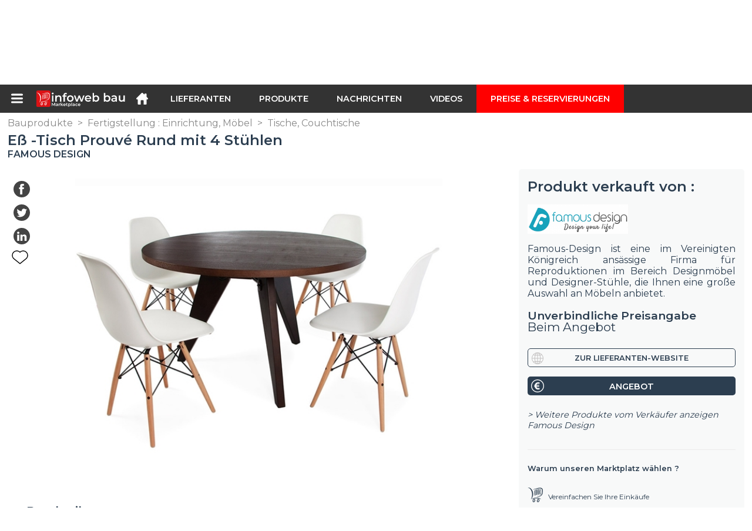

--- FILE ---
content_type: text/html; charset=utf-8
request_url: https://infoweb-bau.de/ess-tisch-prouve-rund-mit-4-stuhlen-113812745.html
body_size: 21008
content:
<!DOCTYPE html>
<html data-cache="2026-01-22 08:55:34" lang="de" data-geo="de" id="page-sheet" data-prod="yes" data-stats="2" data-tpl="construction" data-tpl-com="construction" data-tpl-fr="btp" data-tpl-es="construccion" data-tpl-it="costruzione" data-tpl-de="bau" data-ignore="43791,43793,43797,43799,43806,43811,43812,43813,43826,43829,43831,43839,43843" class="html produits de geo-de construction 2 domain-S    "><head data-version="2020-06-26_15-15"><meta charset="utf-8"/><meta name="content-language" content="de-DE"/><meta name="format-detection" content="telephone=no"/><meta name="viewport" content="width=device-width, initial-scale=1.0, maximum-scale=1.0, user-scalable=no, minimal-ui"/><meta name="apple-mobile-web-app-capable" content="yes"/><meta name="apple-mobile-web-app-status-bar-style" content="black-translucent"/><meta name="twitter:site" content="INFOWEBBTP"/><!-- <TPL:PAGE:META> --><title>Eß -Tisch Prouvé Rund mit 4 Stühlen</title><meta property="og:type" content="website"/><meta property="og:site_name" content="templates/title"/><meta property="og:title" content="Eß -Tisch Prouvé Rund mit 4 Stühlen"/><meta property="og:description" content="Der Runde Eß-Tisch wurde von dem Designer Jean Prouvé im Jahre 1949 entworfen.Diese Lieferung umfasst einen Runden Prouvé Tisch mit 4 Stühlen.Prouvé TischMaße: Höhe:  ..."/><meta property="og:image" content="https://infoweb-bau.de/image/ess-tisch-prouve-rund-mit-4-stuhlen-58aff0f9622d4.jpg"/><meta property="og:url" content="https://infoweb-bau.de/ess-tisch-prouve-rund-mit-4-stuhlen-113812745.html"/><meta name="twitter:card" content="summary_large_image"/><meta name="twitter:title" content="Eß -Tisch Prouvé Rund mit 4 Stühlen"/><meta name="twitter:image" content="https://infoweb-bau.de/image/ess-tisch-prouve-rund-mit-4-stuhlen-58aff0f9622d4.jpg"/><meta name="twitter:description" content="Der Runde Eß-Tisch wurde von dem Designer Jean Prouvé im Jahre 1949 entworfen.Diese Lieferung umfasst einen Runden Prouvé Tisch mit 4 Stühlen.Prouvé TischMaße: Höhe:  ..."/><link rel="alternate" hreflang="en" href="https://infoweb-construction.com/table-prouve-round-and-4-chairs-113812745.html"/><link rel="alternate" hreflang="fr" href="https://infoweb-btp.fr/table-prouve-ronde-et-4-chaises-113812745.html"/><link rel="alternate" hreflang="es" href="https://infoweb-construccion.es/mesa-prouve-redonda-con-4-sillas-113812745.html"/><link rel="alternate" hreflang="it" href="https://infoweb-costruzione.it/tavola-prouve-rotonda-con-4-sedie-113812745.html"/><link rel="alternate" hreflang="de" href="https://infoweb-bau.de/ess-tisch-prouve-rund-mit-4-stuhlen-113812745.html"/><link rel="canonical" href="https://infoweb-bau.de/ess-tisch-prouve-rund-mit-4-stuhlen-113812745.html"/><meta name="keywords" content="Eß -Tisch Prouvé Rund mit 4 Stühlen"/><meta name="description" content="Der Runde Eß-Tisch wurde von dem Designer Jean Prouvé im Jahre 1949 entworfen.Diese Lieferung umfasst einen Runden Prouvé Tisch mit 4 Stühlen.Prouvé TischMaße: Höhe:  ..."/><!-- </TPL:PAGE:META> --><script async="async" src="https://www.googletagmanager.com/gtag/js?id=UA-27504188-25"></script><script> const gTag = `UA-27504188-25`</script><script>
		window.dataLayer = window.dataLayer || []
		function gtag() { dataLayer.push(arguments) }
		gtag('js', new Date())
		gtag('config', gTag)
	</script><script type="text/javascript" src="/external.min.js?v=2020-06-26_15-15"></script><script type="text/javascript" src="/i18n.js?v=2020-06-26_15-15"></script><script type="text/javascript" src="/infoweb.js?v=2020-06-26_15-15"></script><link rel="alternate" type="application/rss+xml" href="/rss.xml" title="https://infoweb-bau.de"/><link rel="stylesheet" type="text/css" href="https://fonts.googleapis.com/css?family=Montserrat:400,600&amp;subset=latin-ext"/><link rel="stylesheet" type="text/css" href="/external.min.css?v=2020-06-26_15-15"/><link id="infoweb-css" rel="stylesheet" type="text/css" href="/infoweb.css?v=2020-06-26_15-15"/><link rel="stylesheet" type="text/css" href="/infoweb.extra.css?v=2020-06-26_15-15"/><link rel="icon" type="image/png" href="/images/favicon.svg"/><link rel="icon" type="image/svg+xml" href="/images/favicon.svg"/><link rel="shortcut icon" href="/images/favicon.ico"/><link rel="apple-touch-icon" href="/images/apple-touch-icon.png"/><!-- <link rel="mask-icon" href="/images/global/mask-icon.svg" color="blue" /> --></head><body><div itemtype="http://schema.org/Organization" itemscope="itemscope"><meta itemprop="name" content="InfoWeb Construction"/><meta itemprop="logo" content="https://infoweb-bau.de/images/logo-black.svg"/><link itemprop="url" href="/"/><meta itemprop="slogan" content="1. Konstruktion Marktplatz "/><meta itemprop="description" content="Der BTP-Standort (Infoweb BTP), der ausschließlich für Gebäude und öffentliche Arbeiten (BTP) bestimmt ist, vereint alle Hersteller und Händler von Produkten, Materialien und Ausrüstungen für Bau- und öffentliche Arbeiten. Der BTP-Marktplatz bietet Sourcing-Tools, um die Aufmerksamkeit des Einkaufs während seiner Internet-Recherchephase auf sich zu ziehen. Wir wählen und referenzieren die wichtigsten Baumarken und Lieferanten auf unserem Markt über eine möglichst breite Produktdatenbank. Vergleichen und wählen Sie die verschiedenen Lieferanten und Produkte auf dem Markt aus und kontaktieren Sie sie mit wenigen Klicks kostenlos. Seit mehr als 20 Jahren bringt der Infoweb BTP Marketplace alle Gebäudelieferanten in direkten Kontakt mit Käufern aus aller Welt. Erleichtern Sie Ihren Einkauf von Bau- und Baumaschinen auf dem 1. Baumarkt."/><meta itemprop="member" content="Infoweb Market"/></div><header id="header" role="banner" class="nox"><a class="logo" href="/"><img src="images/logo2.svg"/></a><div id="links"><div id="auth" class="link"><a class="title" rel="nofollow" data-popin="auth-form" title="My Infoweb"><span>My Infoweb</span></a></div><div id="newsletter" class="link"><a class="title" data-popin="newsletter-form" title=" Newsletter abonnieren"><span> Newsletter abonnieren</span></a><form id="newsletter-form" class="newsletter" method="post"><input id="newsletter-input" type="email" class="before-submit" placeholder="deine Email"/><input id="newsletter-submit" type="submit" value="" class="template-background"/></form></div><div id="geolang" class="link"><a class="title i18n" data-popin="geolang-form" title="Internationale Marktplätze"><span>Deutsch</span></a><form id="geolang-form" class="auth" method="post" data-lang="de"><fieldset id="geolang-geo"><legend><span class="i18n" data-lang="de">Marketplaces</span></legend><p class="geolang-geo-de option"><input type="radio" name="geo" value="de" id="geolang-geo-de" checked="checked"/><label class="i18n template-background" for="geolang-geo-de" data-lang="de">Deutschland</label></p><p class="geolang-geo-fr option"><input type="radio" name="geo" value="fr" id="geolang-geo-fr"/><label class="i18n template-background" for="geolang-geo-fr" data-lang="de">Frankreich</label></p><p class="geolang-geo-it option"><input type="radio" name="geo" value="it" id="geolang-geo-it"/><label class="i18n template-background" for="geolang-geo-it" data-lang="de">Italien</label></p><p class="geolang-geo-es option"><input type="radio" name="geo" value="es" id="geolang-geo-es"/><label class="i18n template-background" for="geolang-geo-es" data-lang="de">Spanien</label></p><p class="geolang-geo-us option"><input type="radio" name="geo" value="us" id="geolang-geo-us"/><label class="i18n template-background" for="geolang-geo-us" data-lang="de">Vereinigte Staaten</label></p></fieldset><input name="old_geo" type="hidden" value="de"/><input name="old_lang" type="hidden" value="de"/><input id="geolang-submit" name="geolang" type="submit" value="" class="template-background"/></form></div></div><form id="search" role="search" method="get" action="/bauprodukte-130.html"><input id="search-input" type="search" name="search" autocomplete="off" class="before-submit" placeholder="Produkt, Modell, Marke..."/><input id="search-submit" type="submit" value="" class="template-background"/><div id="search-autocomplete"><div id="search-suggestions"></div></div></form></header><nav id="nav-menu" role="navigation" class="nox"><nav id="nav-submenu" role="navigation" class="nox"><ul id="submenu" role="menu" aria-labelledby="menuitem-submenu" aria-expanded="false" aria-hidden="true"><li role="presentation" class="menu"><a role="menuitem" data-href="/">Startseite</a></li><li role="presentation" class="menu fournisseurs"><a role="menuitem" data-href="/bauzulieferer-120.html">Lieferanten</a></li><li role="presentation" class="menu produits"><a role="menuitem" data-href="/bauprodukte-130.html">Produkte</a></li><li role="presentation" class="menu categories"><a role="menuitem" data-href="/bauprodukte-zubehor-101.html">Produkte</a></li><li role="presentation" class="menu cp"><a role="menuitem" data-href="/bau-und-offentliche-arbeiten-news-140.html">Nachrichten</a></li><li role="presentation" class="menu reportage"><a role="menuitem" data-href="/videos-von-bau-und-offentliche-arbeiten-150.html">Videos</a></li><li role="presentation" class="menu publications"><a role="menuitem" data-href="/kataloge-von-produkten-materialien-und-ausrustungen-fur-den-bau-190.html">Kataloge</a></li><li role="presentation" class="menu events"><a role="menuitem" data-href="/messen-im-bauwesen-architektur-dekoration-und-innenarchitektur-180.html">Agenda</a></li><li role="presentation" class="menu oe"><a role="menuitem" data-href="/bau-und-tiefbauarbeiten-160.html">Jobs</a></li><li role="presentation" class="menu pa"><a role="menuitem" data-href="/kleinanzeigen-170.html">Gelegenheit</a></li><li role="presentation" class="menu devenir-exposant"><a role="menuitem" data-href="/verkaufen-auf-dem-marktplatz-105.html">Verkaufen auf dem Marktplatz</a></li><li role="presentation" class="menu pricing"><a role="menuitem" data-href="/product-pack-10029433.html">Preise &amp; Reservierungen</a></li><li role="presentation" class="categories" data-total=""><a role="menuitem" aria-haspopup="true" class="category" id="menu-category-0" data-value="0" href="/bauprodukte-zubehor-101.html" title="Alle Kategorien anzeigen">Alle Kategorien anzeigen</a></li><li role="presentation" class="category" data-total="5"><a role="menuitem" aria-haspopup="true" class="category" id="menu-category-817" data-value="817" data-img="image-small/aussenausbau-aussenaufstellung-stadtplanung-60de1e9887932x.png" title="Außenausbau : Außenaufstellung, Stadtplanung">Außenausbau : Außenaufstellung, Stadtplanung</a><ul class="subcategories" role="menu" aria-expanded="false" aria-hidden="true" aria-labelledby="menu-category-817"><li role="presentation" class="subcategory empty" data-total="-1"><a class="subcategory" role="menuitem" id="menu-subcategory-19707" data-href="#" data-value="19707" data-img="image-small/aussenbeleuchtung-60de24a845732r.jpg" title="Außenbeleuchtung">Außenbeleuchtung</a><div class="hidden options"><span id="menu-options-920" data-id="920" data-title="Prix"><span>von 0 bis 99 Euro</span><span>von 100 bis 249 Euro</span><span>von 250 bis 499 Euro</span><span>von 500 bis 999 Euro</span><span>von 1000 bis 1999 Euro</span><span>von 2000 bis 4999 Euro</span><span>5000 Euro und mehr</span></span></div></li><li role="presentation" class="subcategory" data-total="5"><a class="subcategory" role="menuitem" id="menu-subcategory-21425" data-href="/bodenbelage-fur-aussenbereich-13321425.html" data-value="21425" data-img="image-small/bodenbelage-fur-aussenbereich-60de24d483437l.png" title="Bodenbeläge für Außenbereich">Bodenbeläge für Außenbereich</a><div class="hidden options"><span id="menu-options-920" data-id="920" data-title="Prix"><span>von 0 bis 99 Euro</span><span>von 100 bis 249 Euro</span><span>von 250 bis 499 Euro</span><span>von 500 bis 999 Euro</span><span>von 1000 bis 1999 Euro</span><span>von 2000 bis 4999 Euro</span><span>5000 Euro und mehr</span></span></div></li><li role="presentation" class="subcategory empty" data-total="-1"><a class="subcategory" role="menuitem" id="menu-subcategory-20678" data-href="#" data-value="20678" data-img="image-small/gartenmobel-60de24b31a87fq.jpg" title="Gartenmöbel">Gartenmöbel</a><div class="hidden options"><span id="menu-options-903" data-id="903" data-title="Farbe"><span data-img="image-small/blau-5eb02f6756495s.png">Blau</span><span data-img="image-small/braun-5eb02f9ccbf2fi.png">Braun</span><span data-img="image-small/gelb-5eb02f90d1edbp.png">Gelb</span><span data-img="image-small/grau-5eb02f8075d9fg.png">Grau</span><span data-img="image-small/grun-5eb02fdc5b8d4h.png">Grün</span><span data-img="image-small/lila-5eb02fea9bea4u.png">Lila</span><span data-img="image-small/orange-5eb02fb58ee40r.png">Orange</span><span data-img="image-small/rosa-5eb02fc131c77g.png">Rosa</span><span data-img="image-small/rot-5eb02fcd1efa7l.png">Rot</span><span data-img="image-small/schwarz-5eb02fa7b1068w.png">Schwarz</span><span data-img="image-small/weiss-5eb025f4c5595v.png">Weiß</span></span><span id="menu-options-920" data-id="920" data-title="Prix"><span>von 0 bis 99 Euro</span><span>von 100 bis 249 Euro</span><span>von 250 bis 499 Euro</span><span>von 500 bis 999 Euro</span><span>von 1000 bis 1999 Euro</span><span>von 2000 bis 4999 Euro</span><span>5000 Euro und mehr</span></span></div></li><li role="presentation" class="subcategory empty" data-total="-1"><a class="subcategory" role="menuitem" id="menu-subcategory-828" data-href="#" data-value="828" data-img="image-small/sportausstattung-60de24addc7d5j.jpg" title="Sportausstattung">Sportausstattung</a><div class="hidden options"><span id="menu-options-920" data-id="920" data-title="Prix"><span>von 0 bis 99 Euro</span><span>von 100 bis 249 Euro</span><span>von 250 bis 499 Euro</span><span>von 500 bis 999 Euro</span><span>von 1000 bis 1999 Euro</span><span>von 2000 bis 4999 Euro</span><span>5000 Euro und mehr</span></span></div></li><li role="presentation" class="subcategory empty" data-total="-1"><a class="subcategory" role="menuitem" id="menu-subcategory-21332" data-href="#" data-value="21332" data-img="image-small/stadtmobiliar-60de24bb44314t.jpg" title="Stadtmobiliar">Stadtmobiliar</a><div class="hidden options"><span id="menu-options-920" data-id="920" data-title="Prix"><span>von 0 bis 99 Euro</span><span>von 100 bis 249 Euro</span><span>von 250 bis 499 Euro</span><span>von 500 bis 999 Euro</span><span>von 1000 bis 1999 Euro</span><span>von 2000 bis 4999 Euro</span><span>5000 Euro und mehr</span></span></div></li></ul></li><li role="presentation" class="category empty" data-total="-1"><a role="menuitem" aria-haspopup="true" class="category" id="menu-category-21117" data-value="21117" data-img="image-small/aussenausbau-grunflachen-60de1e9fe0d95v.png" title="Außenausbau : Grünflächen">Außenausbau : Grünflächen</a><ul class="subcategories" role="menu" aria-expanded="false" aria-hidden="true" aria-labelledby="menu-category-21117"><li role="presentation" class="subcategory empty" data-total="-1"><a class="subcategory" role="menuitem" id="menu-subcategory-12389" data-href="#" data-value="12389" data-img="image-small/ausrustung-fur-grunflachen-60de24e0457e4s.jpg" title="Ausrüstung für Grünflächen">Ausrüstung für Grünflächen</a><div class="hidden options"><span id="menu-options-920" data-id="920" data-title="Prix"><span>von 0 bis 99 Euro</span><span>von 100 bis 249 Euro</span><span>von 250 bis 499 Euro</span><span>von 500 bis 999 Euro</span><span>von 1000 bis 1999 Euro</span><span>von 2000 bis 4999 Euro</span><span>5000 Euro und mehr</span></span></div></li><li role="presentation" class="subcategory empty" data-total="-1"><a class="subcategory" role="menuitem" id="menu-subcategory-19717" data-href="#" data-value="19717" data-img="image-small/bewasserung-pump-60de24db68854w.jpg" title="Bewässerung, Pump">Bewässerung, Pump</a><div class="hidden options"><span id="menu-options-920" data-id="920" data-title="Prix"><span>von 0 bis 99 Euro</span><span>von 100 bis 249 Euro</span><span>von 250 bis 499 Euro</span><span>von 500 bis 999 Euro</span><span>von 1000 bis 1999 Euro</span><span>von 2000 bis 4999 Euro</span><span>5000 Euro und mehr</span></span></div></li><li role="presentation" class="subcategory empty" data-total="-1"><a class="subcategory" role="menuitem" id="menu-subcategory-19723" data-href="#" data-value="19723" data-img="image-small/mobel-schutzzelte-60de24e504168h.jpg" title="Möbel, Schutzzelte">Möbel, Schutzzelte</a><div class="hidden options"><span id="menu-options-920" data-id="920" data-title="Prix"><span>von 0 bis 99 Euro</span><span>von 100 bis 249 Euro</span><span>von 250 bis 499 Euro</span><span>von 500 bis 999 Euro</span><span>von 1000 bis 1999 Euro</span><span>von 2000 bis 4999 Euro</span><span>5000 Euro und mehr</span></span></div></li><li role="presentation" class="subcategory empty" data-total="-1"><a class="subcategory" role="menuitem" id="menu-subcategory-19247" data-href="#" data-value="19247" data-img="image-small/palisaden-zaune-niedrige-mauern-60de24e9a4041s.jpg" title="Palisaden, Zäune, Niedrige Mauern">Palisaden, Zäune, Niedrige Mauern</a><div class="hidden options"><span id="menu-options-920" data-id="920" data-title="Prix"><span>von 0 bis 99 Euro</span><span>von 100 bis 249 Euro</span><span>von 250 bis 499 Euro</span><span>von 500 bis 999 Euro</span><span>von 1000 bis 1999 Euro</span><span>von 2000 bis 4999 Euro</span><span>5000 Euro und mehr</span></span></div></li></ul></li><li role="presentation" class="category" data-total="23"><a role="menuitem" aria-haspopup="true" class="category" id="menu-category-1022" data-value="1022" data-img="image-small/ausrustung-baustellenausrustung-60de1e750da92l.png" title="Ausrüstung : Baustellenausrüstung">Ausrüstung : Baustellenausrüstung</a><ul class="subcategories" role="menu" aria-expanded="false" aria-hidden="true" aria-labelledby="menu-category-1022"><li role="presentation" class="subcategory empty" data-total="-1"><a class="subcategory" role="menuitem" id="menu-subcategory-19541" data-href="#" data-value="19541" data-img="image-small/baustellenreinigungsgerate-60de21decd365o.jpg" title="Baustellenreinigungsgeräte">Baustellenreinigungsgeräte</a><div class="hidden options"><span id="menu-options-920" data-id="920" data-title="Prix"><span>von 0 bis 99 Euro</span><span>von 100 bis 249 Euro</span><span>von 250 bis 499 Euro</span><span>von 500 bis 999 Euro</span><span>von 1000 bis 1999 Euro</span><span>von 2000 bis 4999 Euro</span><span>5000 Euro und mehr</span></span></div></li><li role="presentation" class="subcategory empty" data-total="-1"><a class="subcategory" role="menuitem" id="menu-subcategory-20789" data-href="#" data-value="20789" data-img="image-small/beschichtungsmaschinen-und-gerate-60de21fb12d59w.jpg" title="Beschichtungsmaschinen und -geräte">Beschichtungsmaschinen und -geräte</a><div class="hidden options"><span id="menu-options-920" data-id="920" data-title="Prix"><span>von 0 bis 99 Euro</span><span>von 100 bis 249 Euro</span><span>von 250 bis 499 Euro</span><span>von 500 bis 999 Euro</span><span>von 1000 bis 1999 Euro</span><span>von 2000 bis 4999 Euro</span><span>5000 Euro und mehr</span></span></div></li><li role="presentation" class="subcategory empty" data-total="-1"><a class="subcategory" role="menuitem" id="menu-subcategory-16114" data-href="#" data-value="16114" data-img="image-small/beton-und-zuschlagstoffherstellung-60de21f37cc06n.jpg" title="Beton- und Zuschlagstoffherstellung">Beton- und Zuschlagstoffherstellung</a><div class="hidden options"><span id="menu-options-920" data-id="920" data-title="Prix"><span>von 0 bis 99 Euro</span><span>von 100 bis 249 Euro</span><span>von 250 bis 499 Euro</span><span>von 500 bis 999 Euro</span><span>von 1000 bis 1999 Euro</span><span>von 2000 bis 4999 Euro</span><span>5000 Euro und mehr</span></span></div></li><li role="presentation" class="subcategory" data-total="23"><a class="subcategory" role="menuitem" id="menu-subcategory-16450" data-href="/erdarbeiten-verdichtung-13316450.html" data-value="16450" data-img="image-small/erdarbeiten-verdichtung-60de2205e8af3z.jpg" title="Erdarbeiten, Verdichtung">Erdarbeiten, Verdichtung</a><div class="hidden options"><span id="menu-options-920" data-id="920" data-title="Prix"><span>von 0 bis 99 Euro</span><span>von 100 bis 249 Euro</span><span>von 250 bis 499 Euro</span><span>von 500 bis 999 Euro</span><span>von 1000 bis 1999 Euro</span><span>von 2000 bis 4999 Euro</span><span>5000 Euro und mehr</span></span></div></li><li role="presentation" class="subcategory empty" data-total="-1"><a class="subcategory" role="menuitem" id="menu-subcategory-14798" data-href="#" data-value="14798" data-img="image-small/komponenten-zubehor-teile-tragen-60de21e607237p.png" title="Komponenten, Zubehör, Teile tragen">Komponenten, Zubehör, Teile tragen</a><div class="hidden options"><span id="menu-options-920" data-id="920" data-title="Prix"><span>von 0 bis 99 Euro</span><span>von 100 bis 249 Euro</span><span>von 250 bis 499 Euro</span><span>von 500 bis 999 Euro</span><span>von 1000 bis 1999 Euro</span><span>von 2000 bis 4999 Euro</span><span>5000 Euro und mehr</span></span></div></li><li role="presentation" class="subcategory empty" data-total="-1"><a class="subcategory" role="menuitem" id="menu-subcategory-14713" data-href="#" data-value="14713" data-img="image-small/mobile-baustellenausrustungen-60de21ed835cdl.jpg" title="Mobile Baustellenausrüstungen">Mobile Baustellenausrüstungen</a><div class="hidden options"><span id="menu-options-920" data-id="920" data-title="Prix"><span>von 0 bis 99 Euro</span><span>von 100 bis 249 Euro</span><span>von 250 bis 499 Euro</span><span>von 500 bis 999 Euro</span><span>von 1000 bis 1999 Euro</span><span>von 2000 bis 4999 Euro</span><span>5000 Euro und mehr</span></span></div></li><li role="presentation" class="subcategory empty" data-total="-1"><a class="subcategory" role="menuitem" id="menu-subcategory-14690" data-href="#" data-value="14690" data-img="image-small/reinigung-grunflachen-60de220072808n.jpg" title="Reinigung, Grünflächen">Reinigung, Grünflächen</a><div class="hidden options"><span id="menu-options-920" data-id="920" data-title="Prix"><span>von 0 bis 99 Euro</span><span>von 100 bis 249 Euro</span><span>von 250 bis 499 Euro</span><span>von 500 bis 999 Euro</span><span>von 1000 bis 1999 Euro</span><span>von 2000 bis 4999 Euro</span><span>5000 Euro und mehr</span></span></div></li><li role="presentation" class="subcategory empty" data-total="-1"><a class="subcategory" role="menuitem" id="menu-subcategory-16518" data-href="#" data-value="16518" data-img="image-small/strassentransport-60de220c08368y.jpg" title="Straßentransport">Straßentransport</a><div class="hidden options"><span id="menu-options-920" data-id="920" data-title="Prix"><span>von 0 bis 99 Euro</span><span>von 100 bis 249 Euro</span><span>von 250 bis 499 Euro</span><span>von 500 bis 999 Euro</span><span>von 1000 bis 1999 Euro</span><span>von 2000 bis 4999 Euro</span><span>5000 Euro und mehr</span></span></div></li><li role="presentation" class="subcategory empty" data-total="-1"><a class="subcategory" role="menuitem" id="menu-subcategory-21451" data-href="#" data-value="21451" data-img="image-small/zylinder-pumpen-hydraulikzubehor-60de2212ac3b2z.jpg" title="Zylinder, Pumpen, Hydraulikzubehör">Zylinder, Pumpen, Hydraulikzubehör</a><div class="hidden options"><span id="menu-options-920" data-id="920" data-title="Prix"><span>von 0 bis 99 Euro</span><span>von 100 bis 249 Euro</span><span>von 250 bis 499 Euro</span><span>von 500 bis 999 Euro</span><span>von 1000 bis 1999 Euro</span><span>von 2000 bis 4999 Euro</span><span>5000 Euro und mehr</span></span></div></li></ul></li><li role="presentation" class="category empty" data-total="-1"><a role="menuitem" aria-haspopup="true" class="category" id="menu-category-14630" data-value="14630" data-img="image-small/ausrustung-professionelle-werkzeuge-60de1e7b1a48bg.png" title="Ausrüstung : Professionelle Werkzeuge">Ausrüstung : Professionelle Werkzeuge</a><ul class="subcategories" role="menu" aria-expanded="false" aria-hidden="true" aria-labelledby="menu-category-14630"><li role="presentation" class="subcategory empty" data-total="-1"><a class="subcategory" role="menuitem" id="menu-subcategory-19600" data-href="#" data-value="19600" data-img="image-small/andere-baustellenwerkzeuge-60de22289da42k.jpg" title="Andere Baustellenwerkzeuge">Andere Baustellenwerkzeuge</a><div class="hidden options"><span id="menu-options-920" data-id="920" data-title="Prix"><span>von 0 bis 99 Euro</span><span>von 100 bis 249 Euro</span><span>von 250 bis 499 Euro</span><span>von 500 bis 999 Euro</span><span>von 1000 bis 1999 Euro</span><span>von 2000 bis 4999 Euro</span><span>5000 Euro und mehr</span></span></div></li><li role="presentation" class="subcategory empty" data-total="-1"><a class="subcategory" role="menuitem" id="menu-subcategory-14643" data-href="#" data-value="14643" data-img="image-small/applikationswerkzeuge-60de224076c99x.jpg" title="Applikationswerkzeuge">Applikationswerkzeuge</a><div class="hidden options"><span id="menu-options-920" data-id="920" data-title="Prix"><span>von 0 bis 99 Euro</span><span>von 100 bis 249 Euro</span><span>von 250 bis 499 Euro</span><span>von 500 bis 999 Euro</span><span>von 1000 bis 1999 Euro</span><span>von 2000 bis 4999 Euro</span><span>5000 Euro und mehr</span></span></div></li><li role="presentation" class="subcategory empty" data-total="-1"><a class="subcategory" role="menuitem" id="menu-subcategory-21084" data-href="#" data-value="21084" data-img="image-small/elektrowerkzeuge-60de22378fbc3y.jpg" title="Elektrowerkzeuge">Elektrowerkzeuge</a><div class="hidden options"><span id="menu-options-920" data-id="920" data-title="Prix"><span>von 0 bis 99 Euro</span><span>von 100 bis 249 Euro</span><span>von 250 bis 499 Euro</span><span>von 500 bis 999 Euro</span><span>von 1000 bis 1999 Euro</span><span>von 2000 bis 4999 Euro</span><span>5000 Euro und mehr</span></span></div></li><li role="presentation" class="subcategory empty" data-total="-1"><a class="subcategory" role="menuitem" id="menu-subcategory-21085" data-href="#" data-value="21085" data-img="image-small/elektrowerkzeuge-zubehor-60de223c2db40p.jpg" title="Elektrowerkzeuge, Zubehör">Elektrowerkzeuge, Zubehör</a><div class="hidden options"><span id="menu-options-920" data-id="920" data-title="Prix"><span>von 0 bis 99 Euro</span><span>von 100 bis 249 Euro</span><span>von 250 bis 499 Euro</span><span>von 500 bis 999 Euro</span><span>von 1000 bis 1999 Euro</span><span>von 2000 bis 4999 Euro</span><span>5000 Euro und mehr</span></span></div></li><li role="presentation" class="subcategory empty" data-total="-1"><a class="subcategory" role="menuitem" id="menu-subcategory-21309" data-href="#" data-value="21309" data-img="image-small/gartengerate-60de224b5aca3s.jpg" title="Gartengeräte">Gartengeräte</a><div class="hidden options"><span id="menu-options-920" data-id="920" data-title="Prix"><span>von 0 bis 99 Euro</span><span>von 100 bis 249 Euro</span><span>von 250 bis 499 Euro</span><span>von 500 bis 999 Euro</span><span>von 1000 bis 1999 Euro</span><span>von 2000 bis 4999 Euro</span><span>5000 Euro und mehr</span></span></div></li><li role="presentation" class="subcategory empty" data-total="-1"><a class="subcategory" role="menuitem" id="menu-subcategory-21086" data-href="#" data-value="21086" data-img="image-small/handwerkzeuge-60de223271efev.jpg" title="Handwerkzeuge">Handwerkzeuge</a><div class="hidden options"><span id="menu-options-920" data-id="920" data-title="Prix"><span>von 0 bis 99 Euro</span><span>von 100 bis 249 Euro</span><span>von 250 bis 499 Euro</span><span>von 500 bis 999 Euro</span><span>von 1000 bis 1999 Euro</span><span>von 2000 bis 4999 Euro</span><span>5000 Euro und mehr</span></span></div></li><li role="presentation" class="subcategory empty" data-total="-1"><a class="subcategory" role="menuitem" id="menu-subcategory-21087" data-href="#" data-value="21087" data-img="image-small/metrologie-60de222d730c0q.jpg" title="Metrologie">Metrologie</a><div class="hidden options"><span id="menu-options-920" data-id="920" data-title="Prix"><span>von 0 bis 99 Euro</span><span>von 100 bis 249 Euro</span><span>von 250 bis 499 Euro</span><span>von 500 bis 999 Euro</span><span>von 1000 bis 1999 Euro</span><span>von 2000 bis 4999 Euro</span><span>5000 Euro und mehr</span></span></div></li><li role="presentation" class="subcategory empty" data-total="-1"><a class="subcategory" role="menuitem" id="menu-subcategory-14642" data-href="#" data-value="14642" data-img="image-small/schneidwerkzeuge-60de224641557q.jpg" title="Schneidwerkzeuge">Schneidwerkzeuge</a><div class="hidden options"><span id="menu-options-920" data-id="920" data-title="Prix"><span>von 0 bis 99 Euro</span><span>von 100 bis 249 Euro</span><span>von 250 bis 499 Euro</span><span>von 500 bis 999 Euro</span><span>von 1000 bis 1999 Euro</span><span>von 2000 bis 4999 Euro</span><span>5000 Euro und mehr</span></span></div></li><li role="presentation" class="subcategory empty" data-total="-1"><a class="subcategory" role="menuitem" id="menu-subcategory-16491" data-href="#" data-value="16491" data-img="image-small/schweisswerkzeuge-60de225202fecv.jpg" title="Schweißwerkzeuge">Schweißwerkzeuge</a><div class="hidden options"><span id="menu-options-920" data-id="920" data-title="Prix"><span>von 0 bis 99 Euro</span><span>von 100 bis 249 Euro</span><span>von 250 bis 499 Euro</span><span>von 500 bis 999 Euro</span><span>von 1000 bis 1999 Euro</span><span>von 2000 bis 4999 Euro</span><span>5000 Euro und mehr</span></span></div></li><li role="presentation" class="subcategory empty" data-total="-1"><a class="subcategory" role="menuitem" id="menu-subcategory-19456" data-href="#" data-value="19456" data-img="image-small/stationare-werkzeuge-60de22c4b39a9x.jpg" title="Stationäre Werkzeuge">Stationäre Werkzeuge</a><div class="hidden options"><span id="menu-options-920" data-id="920" data-title="Prix"><span>von 0 bis 99 Euro</span><span>von 100 bis 249 Euro</span><span>von 250 bis 499 Euro</span><span>von 500 bis 999 Euro</span><span>von 1000 bis 1999 Euro</span><span>von 2000 bis 4999 Euro</span><span>5000 Euro und mehr</span></span></div></li><li role="presentation" class="subcategory empty" data-total="-1"><a class="subcategory" role="menuitem" id="menu-subcategory-19262" data-href="#" data-value="19262" data-img="image-small/zubehor-und-verbrauchsmaterialien-60de22180dbecs.jpg" title="Zubehör und Verbrauchsmaterialien">Zubehör und Verbrauchsmaterialien</a><div class="hidden options"><span id="menu-options-920" data-id="920" data-title="Prix"><span>von 0 bis 99 Euro</span><span>von 100 bis 249 Euro</span><span>von 250 bis 499 Euro</span><span>von 500 bis 999 Euro</span><span>von 1000 bis 1999 Euro</span><span>von 2000 bis 4999 Euro</span><span>5000 Euro und mehr</span></span></div></li></ul></li><li role="presentation" class="category empty" data-total="-1"><a role="menuitem" aria-haspopup="true" class="category" id="menu-category-1346" data-value="1346" data-img="image-small/ausrustung-schalung-traggerust-gerust-60de1e4a037bep.png" title="Ausrüstung : Schalung, Traggerüst, Gerüst">Ausrüstung : Schalung, Traggerüst, Gerüst</a><ul class="subcategories" role="menu" aria-expanded="false" aria-hidden="true" aria-labelledby="menu-category-1346"><li role="presentation" class="subcategory empty" data-total="-1"><a class="subcategory" role="menuitem" id="menu-subcategory-16515" data-href="#" data-value="16515" data-img="image-small/geruste-traggeruste-60de21d9dc363k.jpg" title="Gerüste, Traggerüste">Gerüste, Traggerüste</a><div class="hidden options"><span id="menu-options-920" data-id="920" data-title="Prix"><span>von 0 bis 99 Euro</span><span>von 100 bis 249 Euro</span><span>von 250 bis 499 Euro</span><span>von 500 bis 999 Euro</span><span>von 1000 bis 1999 Euro</span><span>von 2000 bis 4999 Euro</span><span>5000 Euro und mehr</span></span></div></li><li role="presentation" class="subcategory empty" data-total="-1"><a class="subcategory" role="menuitem" id="menu-subcategory-18047" data-href="#" data-value="18047" data-img="image-small/schalungen-und-zubehor-60de21d4deca2h.jpg" title="Schalungen und Zubehör">Schalungen und Zubehör</a><div class="hidden options"><span id="menu-options-920" data-id="920" data-title="Prix"><span>von 0 bis 99 Euro</span><span>von 100 bis 249 Euro</span><span>von 250 bis 499 Euro</span><span>von 500 bis 999 Euro</span><span>von 1000 bis 1999 Euro</span><span>von 2000 bis 4999 Euro</span><span>5000 Euro und mehr</span></span></div></li></ul></li><li role="presentation" class="category" data-total="1"><a role="menuitem" aria-haspopup="true" class="category" id="menu-category-12387" data-value="12387" data-img="image-small/ausrustung-transport-handhabung-60de1e80525d7q.png" title="Ausrüstung : Transport, Handhabung">Ausrüstung : Transport, Handhabung</a><ul class="subcategories" role="menu" aria-expanded="false" aria-hidden="true" aria-labelledby="menu-category-12387"><li role="presentation" class="subcategory empty" data-total="-1"><a class="subcategory" role="menuitem" id="menu-subcategory-21507" data-href="#" data-value="21507" data-img="image-small/elektrische-wagen-60de22cf2bb27l.png" title="Elektrische Wagen">Elektrische Wagen</a><div class="hidden options"><span id="menu-options-920" data-id="920" data-title="Prix"><span>von 0 bis 99 Euro</span><span>von 100 bis 249 Euro</span><span>von 250 bis 499 Euro</span><span>von 500 bis 999 Euro</span><span>von 1000 bis 1999 Euro</span><span>von 2000 bis 4999 Euro</span><span>5000 Euro und mehr</span></span></div></li><li role="presentation" class="subcategory" data-total="1"><a class="subcategory" role="menuitem" id="menu-subcategory-16120" data-href="/hebezeuge-13316120.html" data-value="16120" data-img="image-small/hebezeuge-60de22d461073t.jpg" title="Hebezeuge">Hebezeuge</a><div class="hidden options"><span id="menu-options-920" data-id="920" data-title="Prix"><span>von 0 bis 99 Euro</span><span>von 100 bis 249 Euro</span><span>von 250 bis 499 Euro</span><span>von 500 bis 999 Euro</span><span>von 1000 bis 1999 Euro</span><span>von 2000 bis 4999 Euro</span><span>5000 Euro und mehr</span></span></div></li><li role="presentation" class="subcategory empty" data-total="-1"><a class="subcategory" role="menuitem" id="menu-subcategory-21102" data-href="#" data-value="21102" data-img="image-small/hebezubehor-60de22c99df6ey.jpg" title="Hebezubehör">Hebezubehör</a><div class="hidden options"><span id="menu-options-920" data-id="920" data-title="Prix"><span>von 0 bis 99 Euro</span><span>von 100 bis 249 Euro</span><span>von 250 bis 499 Euro</span><span>von 500 bis 999 Euro</span><span>von 1000 bis 1999 Euro</span><span>von 2000 bis 4999 Euro</span><span>5000 Euro und mehr</span></span></div></li><li role="presentation" class="subcategory empty" data-total="-1"><a class="subcategory" role="menuitem" id="menu-subcategory-20314" data-href="#" data-value="20314" data-img="image-small/materialaufzug-60de22d9a6682w.jpg" title="Materialaufzug">Materialaufzug</a><div class="hidden options"><span id="menu-options-920" data-id="920" data-title="Prix"><span>von 0 bis 99 Euro</span><span>von 100 bis 249 Euro</span><span>von 250 bis 499 Euro</span><span>von 500 bis 999 Euro</span><span>von 1000 bis 1999 Euro</span><span>von 2000 bis 4999 Euro</span><span>5000 Euro und mehr</span></span></div></li><li role="presentation" class="subcategory empty" data-total="-1"><a class="subcategory" role="menuitem" id="menu-subcategory-21508" data-href="#" data-value="21508" data-img="image-small/portalkrane-laufkrane-60de22df575a6w.jpg" title="Portalkrane, Laufkräne">Portalkrane, Laufkräne</a><div class="hidden options"><span id="menu-options-920" data-id="920" data-title="Prix"><span>von 0 bis 99 Euro</span><span>von 100 bis 249 Euro</span><span>von 250 bis 499 Euro</span><span>von 500 bis 999 Euro</span><span>von 1000 bis 1999 Euro</span><span>von 2000 bis 4999 Euro</span><span>5000 Euro und mehr</span></span></div></li><li role="presentation" class="subcategory empty" data-total="-1"><a class="subcategory" role="menuitem" id="menu-subcategory-21506" data-href="#" data-value="21506" data-img="image-small/strassentransport-60de22e4cd899i.png" title="Straßentransport">Straßentransport</a><div class="hidden options"><span id="menu-options-920" data-id="920" data-title="Prix"><span>von 0 bis 99 Euro</span><span>von 100 bis 249 Euro</span><span>von 250 bis 499 Euro</span><span>von 500 bis 999 Euro</span><span>von 1000 bis 1999 Euro</span><span>von 2000 bis 4999 Euro</span><span>5000 Euro und mehr</span></span></div></li><li role="presentation" class="subcategory empty" data-total="-1"><a class="subcategory" role="menuitem" id="menu-subcategory-21505" data-href="#" data-value="21505" data-img="image-small/winden-hebezeuge-60de22ea2a85ev.jpg" title="Winden, Hebezeuge">Winden, Hebezeuge</a><div class="hidden options"><span id="menu-options-920" data-id="920" data-title="Prix"><span>von 0 bis 99 Euro</span><span>von 100 bis 249 Euro</span><span>von 250 bis 499 Euro</span><span>von 500 bis 999 Euro</span><span>von 1000 bis 1999 Euro</span><span>von 2000 bis 4999 Euro</span><span>5000 Euro und mehr</span></span></div></li></ul></li><li role="presentation" class="category empty" data-total="-1"><a role="menuitem" aria-haspopup="true" class="category" id="menu-category-13695" data-value="13695" data-img="image-small/bedachung-bedachung-60de1ee9c9ce3s.png" title="Bedachung : Bedachung">Bedachung : Bedachung</a><ul class="subcategories" role="menu" aria-expanded="false" aria-hidden="true" aria-labelledby="menu-category-13695"><li role="presentation" class="subcategory empty" data-total="-1"><a class="subcategory" role="menuitem" id="menu-subcategory-16550" data-href="#" data-value="16550" data-img="image-small/bedachung-60de2660a59cfz.jpg" title="Bedachung">Bedachung</a><div class="hidden options"><span id="menu-options-920" data-id="920" data-title="Prix"><span>von 0 bis 99 Euro</span><span>von 100 bis 249 Euro</span><span>von 250 bis 499 Euro</span><span>von 500 bis 999 Euro</span><span>von 1000 bis 1999 Euro</span><span>von 2000 bis 4999 Euro</span><span>5000 Euro und mehr</span></span></div></li><li role="presentation" class="subcategory empty" data-total="-1"><a class="subcategory" role="menuitem" id="menu-subcategory-14131" data-href="#" data-value="14131" data-img="image-small/dachmaterialien-60de2665ef6f0s.jpg" title="Dachmaterialien">Dachmaterialien</a><div class="hidden options"><span id="menu-options-920" data-id="920" data-title="Prix"><span>von 0 bis 99 Euro</span><span>von 100 bis 249 Euro</span><span>von 250 bis 499 Euro</span><span>von 500 bis 999 Euro</span><span>von 1000 bis 1999 Euro</span><span>von 2000 bis 4999 Euro</span><span>5000 Euro und mehr</span></span></div></li><li role="presentation" class="subcategory empty" data-total="-1"><a class="subcategory" role="menuitem" id="menu-subcategory-13894" data-href="#" data-value="13894" data-img="image-small/zubehor-und-erganzungsprodukte-fur-dacher-60de265bc0447m.jpg" title="Zubehör und Ergänzungsprodukte für Dächer">Zubehör und Ergänzungsprodukte für Dächer</a><div class="hidden options"><span id="menu-options-920" data-id="920" data-title="Prix"><span>von 0 bis 99 Euro</span><span>von 100 bis 249 Euro</span><span>von 250 bis 499 Euro</span><span>von 500 bis 999 Euro</span><span>von 1000 bis 1999 Euro</span><span>von 2000 bis 4999 Euro</span><span>5000 Euro und mehr</span></span></div></li></ul></li><li role="presentation" class="category empty" data-total="-1"><a role="menuitem" aria-haspopup="true" class="category" id="menu-category-21128" data-value="21128" data-img="image-small/bedachung-regenwasserversickerung-60de1ef07307cz.png" title="Bedachung : Regenwasserversickerung">Bedachung : Regenwasserversickerung</a><ul class="subcategories" role="menu" aria-expanded="false" aria-hidden="true" aria-labelledby="menu-category-21128"><li role="presentation" class="subcategory empty" data-total="-1"><a class="subcategory" role="menuitem" id="menu-subcategory-21504" data-href="#" data-value="21504" data-img="image-small/sonstige-entwasserungssysteme-und-zubehor-60de266b5fd70q.jpg" title="Sonstige Entwässerungssysteme und Zubehör">Sonstige Entwässerungssysteme und Zubehör</a><div class="hidden options"><span id="menu-options-920" data-id="920" data-title="Prix"><span>von 0 bis 99 Euro</span><span>von 100 bis 249 Euro</span><span>von 250 bis 499 Euro</span><span>von 500 bis 999 Euro</span><span>von 1000 bis 1999 Euro</span><span>von 2000 bis 4999 Euro</span><span>5000 Euro und mehr</span></span></div></li></ul></li><li role="presentation" class="category empty" data-total="-1"><a role="menuitem" aria-haspopup="true" class="category" id="menu-category-21127" data-value="21127" data-img="image-small/bedachung-zimmerei-bauteile-60de1ee2e932aq.png" title="Bedachung : Zimmerei, Bauteile">Bedachung : Zimmerei, Bauteile</a><ul class="subcategories" role="menu" aria-expanded="false" aria-hidden="true" aria-labelledby="menu-category-21127"><li role="presentation" class="subcategory empty" data-total="-1"><a class="subcategory" role="menuitem" id="menu-subcategory-13899" data-href="#" data-value="13899" data-img="image-small/dachuberhange-60de26564a9f0h.jpg" title="Dachüberhänge">Dachüberhänge</a><div class="hidden options"><span id="menu-options-920" data-id="920" data-title="Prix"><span>von 0 bis 99 Euro</span><span>von 100 bis 249 Euro</span><span>von 250 bis 499 Euro</span><span>von 500 bis 999 Euro</span><span>von 1000 bis 1999 Euro</span><span>von 2000 bis 4999 Euro</span><span>5000 Euro und mehr</span></span></div></li></ul></li><li role="presentation" class="category empty" data-total="-1"><a role="menuitem" aria-haspopup="true" class="category" id="menu-category-18622" data-value="18622" data-img="image-small/computer-hardware-60de1e2b33effp.png" title="Computer : Hardware">Computer : Hardware</a><ul class="subcategories" role="menu" aria-expanded="false" aria-hidden="true" aria-labelledby="menu-category-18622"><li role="presentation" class="subcategory empty" data-total="-1"><a class="subcategory" role="menuitem" id="menu-subcategory-17750" data-href="#" data-value="17750" data-img="image-small/automatisierungstechnik-60de21943f125i.png" title="Automatisierungstechnik">Automatisierungstechnik</a><div class="hidden options"><span id="menu-options-920" data-id="920" data-title="Prix"><span>von 0 bis 99 Euro</span><span>von 100 bis 249 Euro</span><span>von 250 bis 499 Euro</span><span>von 500 bis 999 Euro</span><span>von 1000 bis 1999 Euro</span><span>von 2000 bis 4999 Euro</span><span>5000 Euro und mehr</span></span></div></li><li role="presentation" class="subcategory empty" data-total="-1"><a class="subcategory" role="menuitem" id="menu-subcategory-12221" data-href="#" data-value="12221" data-img="image-small/peripheriegerate-60de219f52b50t.png" title="Peripheriegeräte">Peripheriegeräte</a><div class="hidden options"><span id="menu-options-920" data-id="920" data-title="Prix"><span>von 0 bis 99 Euro</span><span>von 100 bis 249 Euro</span><span>von 250 bis 499 Euro</span><span>von 500 bis 999 Euro</span><span>von 1000 bis 1999 Euro</span><span>von 2000 bis 4999 Euro</span><span>5000 Euro und mehr</span></span></div></li><li role="presentation" class="subcategory empty" data-total="-1"><a class="subcategory" role="menuitem" id="menu-subcategory-17120" data-href="#" data-value="17120" data-img="image-small/robustes-mobiles-computing-60de2199e2c89z.jpg" title="Robustes mobiles Computing">Robustes mobiles Computing</a><div class="hidden options"><span id="menu-options-920" data-id="920" data-title="Prix"><span>von 0 bis 99 Euro</span><span>von 100 bis 249 Euro</span><span>von 250 bis 499 Euro</span><span>von 500 bis 999 Euro</span><span>von 1000 bis 1999 Euro</span><span>von 2000 bis 4999 Euro</span><span>5000 Euro und mehr</span></span></div></li></ul></li><li role="presentation" class="category empty" data-total="-1"><a role="menuitem" aria-haspopup="true" class="category" id="menu-category-1234" data-value="1234" data-img="image-small/computer-konstruktionssoftware-60de1e25145f3m.png" title="Computer : Konstruktionssoftware">Computer : Konstruktionssoftware</a><ul class="subcategories" role="menu" aria-expanded="false" aria-hidden="true" aria-labelledby="menu-category-1234"><li role="presentation" class="subcategory empty" data-total="-1"><a class="subcategory" role="menuitem" id="menu-subcategory-12360" data-href="#" data-value="12360" data-img="image-small/kommerzielle-kosten-und-geschaftsverwaltungssoftware-60de2180350c9o.png" title="Kommerzielle Kosten- und Geschäftsverwaltungssoftware">Kommerzielle Kosten- und Geschäftsverwaltungssoftware</a><div class="hidden options"><span id="menu-options-920" data-id="920" data-title="Prix"><span>von 0 bis 99 Euro</span><span>von 100 bis 249 Euro</span><span>von 250 bis 499 Euro</span><span>von 500 bis 999 Euro</span><span>von 1000 bis 1999 Euro</span><span>von 2000 bis 4999 Euro</span><span>5000 Euro und mehr</span></span></div></li><li role="presentation" class="subcategory empty" data-total="-1"><a class="subcategory" role="menuitem" id="menu-subcategory-1235" data-href="#" data-value="1235" data-img="image-small/projektverwaltungssoftware-60de218775280r.jpg" title="Projektverwaltungssoftware">Projektverwaltungssoftware</a><div class="hidden options"><span id="menu-options-920" data-id="920" data-title="Prix"><span>von 0 bis 99 Euro</span><span>von 100 bis 249 Euro</span><span>von 250 bis 499 Euro</span><span>von 500 bis 999 Euro</span><span>von 1000 bis 1999 Euro</span><span>von 2000 bis 4999 Euro</span><span>5000 Euro und mehr</span></span></div></li><li role="presentation" class="subcategory empty" data-total="-1"><a class="subcategory" role="menuitem" id="menu-subcategory-11933" data-href="#" data-value="11933" data-img="image-small/software-fur-bauunternehmen-60de218f73a8fq.jpg" title="Software für Bauunternehmen">Software für Bauunternehmen</a><div class="hidden options"><span id="menu-options-920" data-id="920" data-title="Prix"><span>von 0 bis 99 Euro</span><span>von 100 bis 249 Euro</span><span>von 250 bis 499 Euro</span><span>von 500 bis 999 Euro</span><span>von 1000 bis 1999 Euro</span><span>von 2000 bis 4999 Euro</span><span>5000 Euro und mehr</span></span></div></li><li role="presentation" class="subcategory empty" data-total="-1"><a class="subcategory" role="menuitem" id="menu-subcategory-21663" data-href="#" data-value="21663" data-img="image-small/software-fur-elektrische-diagramme-60de217a2e75dz.jpg" title="Software für elektrische Diagramme">Software für elektrische Diagramme</a><div class="hidden options"><span id="menu-options-920" data-id="920" data-title="Prix"><span>von 0 bis 99 Euro</span><span>von 100 bis 249 Euro</span><span>von 250 bis 499 Euro</span><span>von 500 bis 999 Euro</span><span>von 1000 bis 1999 Euro</span><span>von 2000 bis 4999 Euro</span><span>5000 Euro und mehr</span></span></div></li></ul></li><li role="presentation" class="category" data-total="54"><a role="menuitem" aria-haspopup="true" class="category" id="menu-category-16431" data-value="16431" data-img="image-small/elektrizitat-beleuchtung-leuchte-60de1d9b5213cv.png" title="Elektrizität : Beleuchtung, Leuchte">Elektrizität : Beleuchtung, Leuchte</a><ul class="subcategories" role="menu" aria-expanded="false" aria-hidden="true" aria-labelledby="menu-category-16431"><li role="presentation" class="subcategory" data-total="32"><a class="subcategory" role="menuitem" id="menu-subcategory-20688" data-href="/deckenleuchten-hangelampen-13320688.html" data-value="20688" data-img="image-small/deckenleuchten-hangelampen-60de1f9957707l.jpg" title="Deckenleuchten, Hängelampen">Deckenleuchten, Hängelampen</a><div class="hidden options"><span id="menu-options-920" data-id="920" data-title="Prix"><span>von 0 bis 99 Euro</span><span>von 100 bis 249 Euro</span><span>von 250 bis 499 Euro</span><span>von 500 bis 999 Euro</span><span>von 1000 bis 1999 Euro</span><span>von 2000 bis 4999 Euro</span><span>5000 Euro und mehr</span></span></div></li><li role="presentation" class="subcategory empty" data-total="-1"><a class="subcategory" role="menuitem" id="menu-subcategory-19366" data-href="#" data-value="19366" data-img="image-small/gluhbirne-60de1f799ddf3h.jpg" title="Glühbirne">Glühbirne</a><div class="hidden options"><span id="menu-options-920" data-id="920" data-title="Prix"><span>von 0 bis 99 Euro</span><span>von 100 bis 249 Euro</span><span>von 250 bis 499 Euro</span><span>von 500 bis 999 Euro</span><span>von 1000 bis 1999 Euro</span><span>von 2000 bis 4999 Euro</span><span>5000 Euro und mehr</span></span></div></li><li role="presentation" class="subcategory" data-total="22"><a class="subcategory" role="menuitem" id="menu-subcategory-16462" data-href="/lampe-13316462.html" data-value="16462" data-img="image-small/lampe-60de1f9239b5eh.jpg" title="Lampe">Lampe</a><div class="hidden options"><span id="menu-options-920" data-id="920" data-title="Prix"><span>von 0 bis 99 Euro</span><span>von 100 bis 249 Euro</span><span>von 250 bis 499 Euro</span><span>von 500 bis 999 Euro</span><span>von 1000 bis 1999 Euro</span><span>von 2000 bis 4999 Euro</span><span>5000 Euro und mehr</span></span></div></li><li role="presentation" class="subcategory empty" data-total="-1"><a class="subcategory" role="menuitem" id="menu-subcategory-20689" data-href="#" data-value="20689" data-img="image-small/lampenschirm-60de1f6e7a948s.jpg" title="Lampenschirm">Lampenschirm</a><div class="hidden options"><span id="menu-options-920" data-id="920" data-title="Prix"><span>von 0 bis 99 Euro</span><span>von 100 bis 249 Euro</span><span>von 250 bis 499 Euro</span><span>von 500 bis 999 Euro</span><span>von 1000 bis 1999 Euro</span><span>von 2000 bis 4999 Euro</span><span>5000 Euro und mehr</span></span></div></li><li role="presentation" class="subcategory empty" data-total="-1"><a class="subcategory" role="menuitem" id="menu-subcategory-20687" data-href="#" data-value="20687" data-img="image-small/laternenpfahl-60de1f8c2fa63n.jpg" title="Laternenpfahl">Laternenpfahl</a><div class="hidden options"><span id="menu-options-920" data-id="920" data-title="Prix"><span>von 0 bis 99 Euro</span><span>von 100 bis 249 Euro</span><span>von 250 bis 499 Euro</span><span>von 500 bis 999 Euro</span><span>von 1000 bis 1999 Euro</span><span>von 2000 bis 4999 Euro</span><span>5000 Euro und mehr</span></span></div></li><li role="presentation" class="subcategory empty" data-total="-1"><a class="subcategory" role="menuitem" id="menu-subcategory-19333" data-href="#" data-value="19333" data-img="image-small/strahler-60de1fa004e09i.jpg" title="Strahler">Strahler</a><div class="hidden options"><span id="menu-options-920" data-id="920" data-title="Prix"><span>von 0 bis 99 Euro</span><span>von 100 bis 249 Euro</span><span>von 250 bis 499 Euro</span><span>von 500 bis 999 Euro</span><span>von 1000 bis 1999 Euro</span><span>von 2000 bis 4999 Euro</span><span>5000 Euro und mehr</span></span></div></li><li role="presentation" class="subcategory empty" data-total="-1"><a class="subcategory" role="menuitem" id="menu-subcategory-19445" data-href="#" data-value="19445" data-img="image-small/technische-beleuchtung-60de1f8563aeao.jpg" title="Technische Beleuchtung">Technische Beleuchtung</a><div class="hidden options"><span id="menu-options-920" data-id="920" data-title="Prix"><span>von 0 bis 99 Euro</span><span>von 100 bis 249 Euro</span><span>von 250 bis 499 Euro</span><span>von 500 bis 999 Euro</span><span>von 1000 bis 1999 Euro</span><span>von 2000 bis 4999 Euro</span><span>5000 Euro und mehr</span></span></div></li><li role="presentation" class="subcategory empty" data-total="-1"><a class="subcategory" role="menuitem" id="menu-subcategory-16432" data-href="#" data-value="16432" data-img="image-small/wandleuchten-60de1f7fa5de7x.jpeg" title="Wandleuchten">Wandleuchten</a><div class="hidden options"><span id="menu-options-920" data-id="920" data-title="Prix"><span>von 0 bis 99 Euro</span><span>von 100 bis 249 Euro</span><span>von 250 bis 499 Euro</span><span>von 500 bis 999 Euro</span><span>von 1000 bis 1999 Euro</span><span>von 2000 bis 4999 Euro</span><span>5000 Euro und mehr</span></span></div></li></ul></li><li role="presentation" class="category empty" data-total="-1"><a role="menuitem" aria-haspopup="true" class="category" id="menu-category-21104" data-value="21104" data-img="image-small/elektrizitat-elektroinstallation-60de1da08673fz.png" title="Elektrizität : Elektroinstallation">Elektrizität : Elektroinstallation</a><ul class="subcategories" role="menu" aria-expanded="false" aria-hidden="true" aria-labelledby="menu-category-21104"><li role="presentation" class="subcategory empty" data-total="-1"><a class="subcategory" role="menuitem" id="menu-subcategory-19449" data-href="#" data-value="19449" data-img="image-small/antennen-zubehor-60de1fb46144ar.jpg" title="Antennen, Zubehör">Antennen, Zubehör</a><div class="hidden options"><span id="menu-options-920" data-id="920" data-title="Prix"><span>von 0 bis 99 Euro</span><span>von 100 bis 249 Euro</span><span>von 250 bis 499 Euro</span><span>von 500 bis 999 Euro</span><span>von 1000 bis 1999 Euro</span><span>von 2000 bis 4999 Euro</span><span>5000 Euro und mehr</span></span></div></li><li role="presentation" class="subcategory empty" data-total="-1"><a class="subcategory" role="menuitem" id="menu-subcategory-21091" data-href="#" data-value="21091" data-img="image-small/einbaudose-60de1fc67e9c0j.jpg" title="Einbaudose">Einbaudose</a><div class="hidden options"><span id="menu-options-920" data-id="920" data-title="Prix"><span>von 0 bis 99 Euro</span><span>von 100 bis 249 Euro</span><span>von 250 bis 499 Euro</span><span>von 500 bis 999 Euro</span><span>von 1000 bis 1999 Euro</span><span>von 2000 bis 4999 Euro</span><span>5000 Euro und mehr</span></span></div></li><li role="presentation" class="subcategory empty" data-total="-1"><a class="subcategory" role="menuitem" id="menu-subcategory-21090" data-href="#" data-value="21090" data-img="image-small/elektrischebauteile-60de1fbfec7cal.jpg" title="Elektrischebauteile">Elektrischebauteile</a><div class="hidden options"><span id="menu-options-920" data-id="920" data-title="Prix"><span>von 0 bis 99 Euro</span><span>von 100 bis 249 Euro</span><span>von 250 bis 499 Euro</span><span>von 500 bis 999 Euro</span><span>von 1000 bis 1999 Euro</span><span>von 2000 bis 4999 Euro</span><span>5000 Euro und mehr</span></span></div></li><li role="presentation" class="subcategory empty" data-total="-1"><a class="subcategory" role="menuitem" id="menu-subcategory-21308" data-href="#" data-value="21308" data-img="image-small/elektrisches-zubehor-60de1fa69075ft.jpg" title="Elektrisches Zubehör">Elektrisches Zubehör</a><div class="hidden options"><span id="menu-options-920" data-id="920" data-title="Prix"><span>von 0 bis 99 Euro</span><span>von 100 bis 249 Euro</span><span>von 250 bis 499 Euro</span><span>von 500 bis 999 Euro</span><span>von 1000 bis 1999 Euro</span><span>von 2000 bis 4999 Euro</span><span>5000 Euro und mehr</span></span></div></li><li role="presentation" class="subcategory empty" data-total="-1"><a class="subcategory" role="menuitem" id="menu-subcategory-21088" data-href="#" data-value="21088" data-img="image-small/kabel-60de1fb9ed959m.jpg" title="Kabel">Kabel</a><div class="hidden options"><span id="menu-options-920" data-id="920" data-title="Prix"><span>von 0 bis 99 Euro</span><span>von 100 bis 249 Euro</span><span>von 250 bis 499 Euro</span><span>von 500 bis 999 Euro</span><span>von 1000 bis 1999 Euro</span><span>von 2000 bis 4999 Euro</span><span>5000 Euro und mehr</span></span></div></li><li role="presentation" class="subcategory empty" data-total="-1"><a class="subcategory" role="menuitem" id="menu-subcategory-16451" data-href="#" data-value="16451" data-img="image-small/notstromversorgung-regulierung-60de1faeeec13v.jpg" title="Notstromversorgung, Regulierung">Notstromversorgung, Regulierung</a><div class="hidden options"><span id="menu-options-920" data-id="920" data-title="Prix"><span>von 0 bis 99 Euro</span><span>von 100 bis 249 Euro</span><span>von 250 bis 499 Euro</span><span>von 500 bis 999 Euro</span><span>von 1000 bis 1999 Euro</span><span>von 2000 bis 4999 Euro</span><span>5000 Euro und mehr</span></span></div></li><li role="presentation" class="subcategory empty" data-total="-1"><a class="subcategory" role="menuitem" id="menu-subcategory-21092" data-href="#" data-value="21092" data-img="image-small/schalter-steckdosen-60de1fcf77aa9s.jpg" title="Schalter, Steckdosen">Schalter, Steckdosen</a><div class="hidden options"><span id="menu-options-920" data-id="920" data-title="Prix"><span>von 0 bis 99 Euro</span><span>von 100 bis 249 Euro</span><span>von 250 bis 499 Euro</span><span>von 500 bis 999 Euro</span><span>von 1000 bis 1999 Euro</span><span>von 2000 bis 4999 Euro</span><span>5000 Euro und mehr</span></span></div></li><li role="presentation" class="subcategory empty" data-total="-1"><a class="subcategory" role="menuitem" id="menu-subcategory-21089" data-href="#" data-value="21089" data-img="image-small/verteilerkasten-und-zubehor-60de1fd552a16u.jpg" title="Verteilerkasten und Zubehör">Verteilerkasten und Zubehör</a><div class="hidden options"><span id="menu-options-920" data-id="920" data-title="Prix"><span>von 0 bis 99 Euro</span><span>von 100 bis 249 Euro</span><span>von 250 bis 499 Euro</span><span>von 500 bis 999 Euro</span><span>von 1000 bis 1999 Euro</span><span>von 2000 bis 4999 Euro</span><span>5000 Euro und mehr</span></span></div></li></ul></li><li role="presentation" class="category" data-total="4"><a role="menuitem" aria-haspopup="true" class="category" id="menu-category-18231" data-value="18231" data-img="image-small/elektrizitat-hausautomation-gebaudeautomation-60de1da7bb2edl.jpg" title="Elektrizität : Hausautomation, Gebäudeautomation">Elektrizität : Hausautomation, Gebäudeautomation</a><ul class="subcategories" role="menu" aria-expanded="false" aria-hidden="true" aria-labelledby="menu-category-18231"><li role="presentation" class="subcategory empty" data-total="-1"><a class="subcategory" role="menuitem" id="menu-subcategory-19371" data-href="#" data-value="19371" data-img="image-small/akustische-informationen-60de1ff32edcav.jpg" title="Akustische Informationen">Akustische Informationen</a><div class="hidden options"><span id="menu-options-920" data-id="920" data-title="Prix"><span>von 0 bis 99 Euro</span><span>von 100 bis 249 Euro</span><span>von 250 bis 499 Euro</span><span>von 500 bis 999 Euro</span><span>von 1000 bis 1999 Euro</span><span>von 2000 bis 4999 Euro</span><span>5000 Euro und mehr</span></span></div></li><li role="presentation" class="subcategory empty" data-total="-1"><a class="subcategory" role="menuitem" id="menu-subcategory-22296" data-href="#" data-value="22296" data-img="image-small/energiezahler-60de1fe764693u.jpg" title="Energiezähler">Energiezähler</a><div class="hidden options"></div></li><li role="presentation" class="subcategory empty" data-total="-1"><a class="subcategory" role="menuitem" id="menu-subcategory-22295" data-href="#" data-value="22295" data-img="image-small/hausautomation-60de1fdb48506z.jpg" title="Hausautomation ">Hausautomation </a><div class="hidden options"></div></li><li role="presentation" class="subcategory" data-total="4"><a class="subcategory" role="menuitem" id="menu-subcategory-18514" data-href="/zutrittskontrolle-identifizierung-13318514.html" data-value="18514" data-img="image-small/zutrittskontrolle-identifizierung-60de1fed8a235t.jpg" title="Zutrittskontrolle, Identifizierung ">Zutrittskontrolle, Identifizierung </a><div class="hidden options"><span id="menu-options-920" data-id="920" data-title="Prix"><span>von 0 bis 99 Euro</span><span>von 100 bis 249 Euro</span><span>von 250 bis 499 Euro</span><span>von 500 bis 999 Euro</span><span>von 1000 bis 1999 Euro</span><span>von 2000 bis 4999 Euro</span><span>5000 Euro und mehr</span></span></div></li></ul></li><li role="presentation" class="category empty" data-total="-1"><a role="menuitem" aria-haspopup="true" class="category" id="menu-category-21105" data-value="21105" data-img="image-small/elektrizitat-solar-photovoltai-windkraftanlagen-60de1dae967b8z.png" title="Elektrizität : Solar, Photovoltai, Windkraftanlagen">Elektrizität : Solar, Photovoltai, Windkraftanlagen</a><ul class="subcategories" role="menu" aria-expanded="false" aria-hidden="true" aria-labelledby="menu-category-21105"><li role="presentation" class="subcategory empty" data-total="-1"><a class="subcategory" role="menuitem" id="menu-subcategory-16545" data-href="#" data-value="16545" data-img="image-small/solarpaneel-60de1ff92bc5aw.jpg" title="Solarpaneel">Solarpaneel</a><div class="hidden options"><span id="menu-options-920" data-id="920" data-title="Prix"><span>von 0 bis 99 Euro</span><span>von 100 bis 249 Euro</span><span>von 250 bis 499 Euro</span><span>von 500 bis 999 Euro</span><span>von 1000 bis 1999 Euro</span><span>von 2000 bis 4999 Euro</span><span>5000 Euro und mehr</span></span></div></li></ul></li><li role="presentation" class="category empty" data-total="-1"><a role="menuitem" aria-haspopup="true" class="category" id="menu-category-21133" data-value="21133" data-img="image-small/fassaden-elemente-fullen-60de1dba6b147r.png" title="Fassaden : Elemente füllen">Fassaden : Elemente füllen</a></li><li role="presentation" class="category empty" data-total="-1"><a role="menuitem" aria-haspopup="true" class="category" id="menu-category-21131" data-value="21131" data-img="image-small/fassaden-fassadenverkleidungen-60de1db4eb49ah.png" title="Fassaden : Fassadenverkleidungen">Fassaden : Fassadenverkleidungen</a><ul class="subcategories" role="menu" aria-expanded="false" aria-hidden="true" aria-labelledby="menu-category-21131"><li role="presentation" class="subcategory empty" data-total="-1"><a class="subcategory" role="menuitem" id="menu-subcategory-14626" data-href="#" data-value="14626" data-img="image-small/fassadenverkleidungen-und-metallpaneele-60de2004e67c8h.png" title="Fassadenverkleidungen und Metallpaneele">Fassadenverkleidungen und Metallpaneele</a><div class="hidden options"><span id="menu-options-920" data-id="920" data-title="Prix"><span>von 0 bis 99 Euro</span><span>von 100 bis 249 Euro</span><span>von 250 bis 499 Euro</span><span>von 500 bis 999 Euro</span><span>von 1000 bis 1999 Euro</span><span>von 2000 bis 4999 Euro</span><span>5000 Euro und mehr</span></span></div></li><li role="presentation" class="subcategory empty" data-total="-1"><a class="subcategory" role="menuitem" id="menu-subcategory-14751" data-href="#" data-value="14751" data-img="image-small/profile-und-zubehor-fur-die-veredelung-von-fassaden-60de200a1cee1r.jpg" title="Profile und Zubehör für die Veredelung von Fassaden">Profile und Zubehör für die Veredelung von Fassaden</a><div class="hidden options"><span id="menu-options-920" data-id="920" data-title="Prix"><span>von 0 bis 99 Euro</span><span>von 100 bis 249 Euro</span><span>von 250 bis 499 Euro</span><span>von 500 bis 999 Euro</span><span>von 1000 bis 1999 Euro</span><span>von 2000 bis 4999 Euro</span><span>5000 Euro und mehr</span></span></div></li></ul></li><li role="presentation" class="category empty" data-total="-1"><a role="menuitem" aria-haspopup="true" class="category" id="menu-category-21132" data-value="21132" data-img="image-small/fassaden-putze-farben-60de1dc0da53ci.png" title="Fassaden : Putze, Farben">Fassaden : Putze, Farben</a><ul class="subcategories" role="menu" aria-expanded="false" aria-hidden="true" aria-labelledby="menu-category-21132"><li role="presentation" class="subcategory empty" data-total="-1"><a class="subcategory" role="menuitem" id="menu-subcategory-3698" data-href="#" data-value="3698" data-img="image-small/putze-fur-fassaden-60de200f4fcfbs.jpg" title="Putze für Fassaden">Putze für Fassaden</a><div class="hidden options"><span id="menu-options-920" data-id="920" data-title="Prix"><span>von 0 bis 99 Euro</span><span>von 100 bis 249 Euro</span><span>von 250 bis 499 Euro</span><span>von 500 bis 999 Euro</span><span>von 1000 bis 1999 Euro</span><span>von 2000 bis 4999 Euro</span><span>5000 Euro und mehr</span></span></div></li></ul></li><li role="presentation" class="category empty" data-total="-1"><a role="menuitem" aria-haspopup="true" class="category" id="menu-category-21134" data-value="21134" data-img="image-small/fassaden-schwere-vorgefertigte-fassaden-60de1dc69cbebo.png" title="Fassaden : Schwere vorgefertigte Fassaden">Fassaden : Schwere vorgefertigte Fassaden</a></li><li role="presentation" class="category empty" data-total="-1"><a role="menuitem" aria-haspopup="true" class="category" id="menu-category-14422" data-value="14422" data-img="image-small/fertigstellung-bodenbelage-60de1ddaad274k.png" title="Fertigstellung : Bodenbeläge">Fertigstellung : Bodenbeläge</a><ul class="subcategories" role="menu" aria-expanded="false" aria-hidden="true" aria-labelledby="menu-category-14422"><li role="presentation" class="subcategory empty" data-total="-1"><a class="subcategory" role="menuitem" id="menu-subcategory-15079" data-href="#" data-value="15079" data-img="image-small/flexible-bodenbelage-60de20585f8c2h.jpg" title="Flexible Bodenbeläge">Flexible Bodenbeläge</a><div class="hidden options"><span id="menu-options-920" data-id="920" data-title="Prix"><span>von 0 bis 99 Euro</span><span>von 100 bis 249 Euro</span><span>von 250 bis 499 Euro</span><span>von 500 bis 999 Euro</span><span>von 1000 bis 1999 Euro</span><span>von 2000 bis 4999 Euro</span><span>5000 Euro und mehr</span></span></div></li><li role="presentation" class="subcategory empty" data-total="-1"><a class="subcategory" role="menuitem" id="menu-subcategory-16514" data-href="#" data-value="16514" data-img="image-small/harte-bodenbelage-60de204f3adb2j.png" title="Harte Bodenbeläge">Harte Bodenbeläge</a><div class="hidden options"><span id="menu-options-920" data-id="920" data-title="Prix"><span>von 0 bis 99 Euro</span><span>von 100 bis 249 Euro</span><span>von 250 bis 499 Euro</span><span>von 500 bis 999 Euro</span><span>von 1000 bis 1999 Euro</span><span>von 2000 bis 4999 Euro</span><span>5000 Euro und mehr</span></span></div></li><li role="presentation" class="subcategory empty" data-total="-1"><a class="subcategory" role="menuitem" id="menu-subcategory-14797" data-href="#" data-value="14797" data-img="image-small/parkett-endet-60de203d67010m.jpg" title="Parkett Endet">Parkett Endet</a><div class="hidden options"><span id="menu-options-920" data-id="920" data-title="Prix"><span>von 0 bis 99 Euro</span><span>von 100 bis 249 Euro</span><span>von 250 bis 499 Euro</span><span>von 500 bis 999 Euro</span><span>von 1000 bis 1999 Euro</span><span>von 2000 bis 4999 Euro</span><span>5000 Euro und mehr</span></span></div></li><li role="presentation" class="subcategory empty" data-total="-1"><a class="subcategory" role="menuitem" id="menu-subcategory-16456" data-href="#" data-value="16456" data-img="image-small/parketts-60de20428efa9n.jpg" title="Parketts">Parketts</a><div class="hidden options"><span id="menu-options-920" data-id="920" data-title="Prix"><span>von 0 bis 99 Euro</span><span>von 100 bis 249 Euro</span><span>von 250 bis 499 Euro</span><span>von 500 bis 999 Euro</span><span>von 1000 bis 1999 Euro</span><span>von 2000 bis 4999 Euro</span><span>5000 Euro und mehr</span></span></div></li><li role="presentation" class="subcategory empty" data-total="-1"><a class="subcategory" role="menuitem" id="menu-subcategory-16496" data-href="#" data-value="16496" data-img="image-small/zubehor-und-oberflachen-fur-bodenbelage-60de2037e499fs.jpg" title="Zubehör und Oberflächen für Bodenbeläge">Zubehör und Oberflächen für Bodenbeläge</a><div class="hidden options"><span id="menu-options-920" data-id="920" data-title="Prix"><span>von 0 bis 99 Euro</span><span>von 100 bis 249 Euro</span><span>von 250 bis 499 Euro</span><span>von 500 bis 999 Euro</span><span>von 1000 bis 1999 Euro</span><span>von 2000 bis 4999 Euro</span><span>5000 Euro und mehr</span></span></div></li><li role="presentation" class="subcategory empty" data-total="-1"><a class="subcategory" role="menuitem" id="menu-subcategory-17071" data-href="#" data-value="17071" data-img="image-small/zubereitungsprodukte-trittschalldammungen-isolierung-fur-fussboden-60de2048692c9x.jpg" title="Zubereitungsprodukte, Trittschalldämmungen, Isolierung für Fußböden">Zubereitungsprodukte, Trittschalldämmungen, Isolierung für Fußböden</a><div class="hidden options"><span id="menu-options-920" data-id="920" data-title="Prix"><span>von 0 bis 99 Euro</span><span>von 100 bis 249 Euro</span><span>von 250 bis 499 Euro</span><span>von 500 bis 999 Euro</span><span>von 1000 bis 1999 Euro</span><span>von 2000 bis 4999 Euro</span><span>5000 Euro und mehr</span></span></div></li></ul></li><li role="presentation" class="category" data-total="1226"><a role="menuitem" aria-haspopup="true" class="category" id="menu-category-12940" data-value="12940" data-img="image-small/fertigstellung-einrichtung-mobel-60de1dcccd7c8m.png" title="Fertigstellung : Einrichtung, Möbel">Fertigstellung : Einrichtung, Möbel</a><ul class="subcategories" role="menu" aria-expanded="false" aria-hidden="true" aria-labelledby="menu-category-12940"><li role="presentation" class="subcategory" data-total="11"><a class="subcategory" role="menuitem" id="menu-subcategory-12947" data-href="/aufbewahrungsmobel-13312947.html" data-value="12947" data-img="image-small/aufbewahrungsmobel-60de202c39031o.jpg" title="Aufbewahrungsmöbel">Aufbewahrungsmöbel</a><div class="hidden options"><span id="menu-options-903" data-id="903" data-title="Farbe"><span data-img="image-small/blau-5eb02f6756495s.png">Blau</span><span data-img="image-small/braun-5eb02f9ccbf2fi.png">Braun</span><span data-img="image-small/gelb-5eb02f90d1edbp.png">Gelb</span><span data-img="image-small/grau-5eb02f8075d9fg.png">Grau</span><span data-img="image-small/grun-5eb02fdc5b8d4h.png">Grün</span><span data-img="image-small/lila-5eb02fea9bea4u.png">Lila</span><span data-img="image-small/orange-5eb02fb58ee40r.png">Orange</span><span data-img="image-small/rosa-5eb02fc131c77g.png">Rosa</span><span data-img="image-small/rot-5eb02fcd1efa7l.png">Rot</span><span data-img="image-small/schwarz-5eb02fa7b1068w.png">Schwarz</span><span data-img="image-small/weiss-5eb025f4c5595v.png">Weiß</span></span><span id="menu-options-920" data-id="920" data-title="Prix"><span>von 0 bis 99 Euro</span><span>von 100 bis 249 Euro</span><span>von 250 bis 499 Euro</span><span>von 500 bis 999 Euro</span><span>von 1000 bis 1999 Euro</span><span>von 2000 bis 4999 Euro</span><span>5000 Euro und mehr</span></span></div></li><li role="presentation" class="subcategory" data-total="13"><a class="subcategory" role="menuitem" id="menu-subcategory-12952" data-href="/betten-nachttische-13312952.html" data-value="12952" data-img="image-small/betten-nachttische-60de2021e28b2n.jpg" title="Betten, Nachttische ">Betten, Nachttische </a><div class="hidden options"><span id="menu-options-903" data-id="903" data-title="Farbe"><span data-img="image-small/blau-5eb02f6756495s.png">Blau</span><span data-img="image-small/braun-5eb02f9ccbf2fi.png">Braun</span><span data-img="image-small/gelb-5eb02f90d1edbp.png">Gelb</span><span data-img="image-small/grau-5eb02f8075d9fg.png">Grau</span><span data-img="image-small/grun-5eb02fdc5b8d4h.png">Grün</span><span data-img="image-small/lila-5eb02fea9bea4u.png">Lila</span><span data-img="image-small/orange-5eb02fb58ee40r.png">Orange</span><span data-img="image-small/rosa-5eb02fc131c77g.png">Rosa</span><span data-img="image-small/rot-5eb02fcd1efa7l.png">Rot</span><span data-img="image-small/schwarz-5eb02fa7b1068w.png">Schwarz</span><span data-img="image-small/weiss-5eb025f4c5595v.png">Weiß</span></span><span id="menu-options-920" data-id="920" data-title="Prix"><span>von 0 bis 99 Euro</span><span>von 100 bis 249 Euro</span><span>von 250 bis 499 Euro</span><span>von 500 bis 999 Euro</span><span>von 1000 bis 1999 Euro</span><span>von 2000 bis 4999 Euro</span><span>5000 Euro und mehr</span></span></div></li><li role="presentation" class="subcategory empty" data-total="-1"><a class="subcategory" role="menuitem" id="menu-subcategory-21410" data-href="#" data-value="21410" data-img="image-small/dekoratives-zubehor-60de2014a92cel.jpg" title="Dekoratives Zubehör">Dekoratives Zubehör</a><div class="hidden options"><span id="menu-options-903" data-id="903" data-title="Farbe"><span data-img="image-small/blau-5eb02f6756495s.png">Blau</span><span data-img="image-small/braun-5eb02f9ccbf2fi.png">Braun</span><span data-img="image-small/gelb-5eb02f90d1edbp.png">Gelb</span><span data-img="image-small/grau-5eb02f8075d9fg.png">Grau</span><span data-img="image-small/grun-5eb02fdc5b8d4h.png">Grün</span><span data-img="image-small/lila-5eb02fea9bea4u.png">Lila</span><span data-img="image-small/orange-5eb02fb58ee40r.png">Orange</span><span data-img="image-small/rosa-5eb02fc131c77g.png">Rosa</span><span data-img="image-small/rot-5eb02fcd1efa7l.png">Rot</span><span data-img="image-small/schwarz-5eb02fa7b1068w.png">Schwarz</span><span data-img="image-small/weiss-5eb025f4c5595v.png">Weiß</span></span><span id="menu-options-920" data-id="920" data-title="Prix"><span>von 0 bis 99 Euro</span><span>von 100 bis 249 Euro</span><span>von 250 bis 499 Euro</span><span>von 500 bis 999 Euro</span><span>von 1000 bis 1999 Euro</span><span>von 2000 bis 4999 Euro</span><span>5000 Euro und mehr</span></span></div></li><li role="presentation" class="subcategory" data-total="1017"><a class="subcategory" role="menuitem" id="menu-subcategory-21310" data-href="/sitzmobel-13321310.html" data-value="21310" data-img="image-small/sitzmobel-60de202700900v.jpg" title="Sitzmöbel">Sitzmöbel</a><div class="hidden options"><span id="menu-options-403" data-id="403" data-title="Sitzmöbel typ"><span data-img="image-small/barstuhl-5abe32cc57a40.png">Barstuhl</span><span data-img="image-small/besucherstuhl-5abe3336c9f32.png">Besucherstuhl</span><span data-img="image-small/ecksofa-5abe2b65424aa.png">Ecksofa</span><span data-img="image-small/hocker-5acf4fcd5e372.png">Hocker</span><span data-img="image-small/kinder-stuhl-5abe32eeb54a5.png">Kinder Stuhl</span><span data-img="image-small/lounge-stuhl-5abe3313c00b3.png">Lounge Stuhl</span><span>Schaukelstuhl</span><span data-img="image-small/schlafsofa-5abe2bb9a64d9.png">Schlafsofa</span><span data-img="image-small/sessel-5ace09a09d6a0.png">Sessel</span><span data-img="image-small/sofa-5abe2b3ff1682.png">Sofa</span><span data-img="image-small/stuhl-5abe32a68aeee.png">Stuhl</span></span><span id="menu-options-903" data-id="903" data-title="Farbe"><span data-img="image-small/blau-5eb02f6756495s.png">Blau</span><span data-img="image-small/braun-5eb02f9ccbf2fi.png">Braun</span><span data-img="image-small/gelb-5eb02f90d1edbp.png">Gelb</span><span data-img="image-small/grau-5eb02f8075d9fg.png">Grau</span><span data-img="image-small/grun-5eb02fdc5b8d4h.png">Grün</span><span data-img="image-small/lila-5eb02fea9bea4u.png">Lila</span><span data-img="image-small/orange-5eb02fb58ee40r.png">Orange</span><span data-img="image-small/rosa-5eb02fc131c77g.png">Rosa</span><span data-img="image-small/rot-5eb02fcd1efa7l.png">Rot</span><span data-img="image-small/schwarz-5eb02fa7b1068w.png">Schwarz</span><span data-img="image-small/weiss-5eb025f4c5595v.png">Weiß</span></span><span id="menu-options-920" data-id="920" data-title="Prix"><span>von 0 bis 99 Euro</span><span>von 100 bis 249 Euro</span><span>von 250 bis 499 Euro</span><span>von 500 bis 999 Euro</span><span>von 1000 bis 1999 Euro</span><span>von 2000 bis 4999 Euro</span><span>5000 Euro und mehr</span></span></div></li><li role="presentation" class="subcategory" data-total="182"><a class="subcategory" role="menuitem" id="menu-subcategory-12946" data-href="/tische-couchtische-13312946.html" data-value="12946" data-img="image-small/tische-couchtische-60de20326f6e2n.jpg" title="Tische, Couchtische">Tische, Couchtische</a><div class="hidden options"><span id="menu-options-903" data-id="903" data-title="Farbe"><span data-img="image-small/blau-5eb02f6756495s.png">Blau</span><span data-img="image-small/braun-5eb02f9ccbf2fi.png">Braun</span><span data-img="image-small/gelb-5eb02f90d1edbp.png">Gelb</span><span data-img="image-small/grau-5eb02f8075d9fg.png">Grau</span><span data-img="image-small/grun-5eb02fdc5b8d4h.png">Grün</span><span data-img="image-small/lila-5eb02fea9bea4u.png">Lila</span><span data-img="image-small/orange-5eb02fb58ee40r.png">Orange</span><span data-img="image-small/rosa-5eb02fc131c77g.png">Rosa</span><span data-img="image-small/rot-5eb02fcd1efa7l.png">Rot</span><span data-img="image-small/schwarz-5eb02fa7b1068w.png">Schwarz</span><span data-img="image-small/weiss-5eb025f4c5595v.png">Weiß</span></span><span id="menu-options-920" data-id="920" data-title="Prix"><span>von 0 bis 99 Euro</span><span>von 100 bis 249 Euro</span><span>von 250 bis 499 Euro</span><span>von 500 bis 999 Euro</span><span>von 1000 bis 1999 Euro</span><span>von 2000 bis 4999 Euro</span><span>5000 Euro und mehr</span></span></div></li><li role="presentation" class="subcategory" data-total="3"><a class="subcategory" role="menuitem" id="menu-subcategory-19360" data-href="/wohnaccessoires-13319360.html" data-value="19360" data-img="image-small/wohnaccessoires-60de201b3adebm.jpg" title="Wohnaccessoires">Wohnaccessoires</a><div class="hidden options"><span id="menu-options-903" data-id="903" data-title="Farbe"><span data-img="image-small/blau-5eb02f6756495s.png">Blau</span><span data-img="image-small/braun-5eb02f9ccbf2fi.png">Braun</span><span data-img="image-small/gelb-5eb02f90d1edbp.png">Gelb</span><span data-img="image-small/grau-5eb02f8075d9fg.png">Grau</span><span data-img="image-small/grun-5eb02fdc5b8d4h.png">Grün</span><span data-img="image-small/lila-5eb02fea9bea4u.png">Lila</span><span data-img="image-small/orange-5eb02fb58ee40r.png">Orange</span><span data-img="image-small/rosa-5eb02fc131c77g.png">Rosa</span><span data-img="image-small/rot-5eb02fcd1efa7l.png">Rot</span><span data-img="image-small/schwarz-5eb02fa7b1068w.png">Schwarz</span><span data-img="image-small/weiss-5eb025f4c5595v.png">Weiß</span></span><span id="menu-options-920" data-id="920" data-title="Prix"><span>von 0 bis 99 Euro</span><span>von 100 bis 249 Euro</span><span>von 250 bis 499 Euro</span><span>von 500 bis 999 Euro</span><span>von 1000 bis 1999 Euro</span><span>von 2000 bis 4999 Euro</span><span>5000 Euro und mehr</span></span></div></li></ul></li><li role="presentation" class="category empty" data-total="-1"><a role="menuitem" aria-haspopup="true" class="category" id="menu-category-18048" data-value="18048" data-img="image-small/fertigstellung-wandverkleidung-60de1de12f708w.png" title="Fertigstellung : Wandverkleidung">Fertigstellung : Wandverkleidung</a><ul class="subcategories" role="menu" aria-expanded="false" aria-hidden="true" aria-labelledby="menu-category-18048"><li role="presentation" class="subcategory empty" data-total="-1"><a class="subcategory" role="menuitem" id="menu-subcategory-16470" data-href="#" data-value="16470" data-img="image-small/farben-60de207063028w.jpg" title="Farben">Farben</a><div class="hidden options"><span id="menu-options-903" data-id="903" data-title="Farbe"><span data-img="image-small/blau-5eb02f6756495s.png">Blau</span><span data-img="image-small/braun-5eb02f9ccbf2fi.png">Braun</span><span data-img="image-small/gelb-5eb02f90d1edbp.png">Gelb</span><span data-img="image-small/grau-5eb02f8075d9fg.png">Grau</span><span data-img="image-small/grun-5eb02fdc5b8d4h.png">Grün</span><span data-img="image-small/lila-5eb02fea9bea4u.png">Lila</span><span data-img="image-small/orange-5eb02fb58ee40r.png">Orange</span><span data-img="image-small/rosa-5eb02fc131c77g.png">Rosa</span><span data-img="image-small/rot-5eb02fcd1efa7l.png">Rot</span><span data-img="image-small/schwarz-5eb02fa7b1068w.png">Schwarz</span><span data-img="image-small/weiss-5eb025f4c5595v.png">Weiß</span></span><span id="menu-options-920" data-id="920" data-title="Prix"><span>von 0 bis 99 Euro</span><span>von 100 bis 249 Euro</span><span>von 250 bis 499 Euro</span><span>von 500 bis 999 Euro</span><span>von 1000 bis 1999 Euro</span><span>von 2000 bis 4999 Euro</span><span>5000 Euro und mehr</span></span></div></li><li role="presentation" class="subcategory empty" data-total="-1"><a class="subcategory" role="menuitem" id="menu-subcategory-16476" data-href="#" data-value="16476" data-img="image-small/flexible-wandverkleidungen-60de207c3b91ds.jpg" title="Flexible Wandverkleidungen">Flexible Wandverkleidungen</a><div class="hidden options"><span id="menu-options-920" data-id="920" data-title="Prix"><span>von 0 bis 99 Euro</span><span>von 100 bis 249 Euro</span><span>von 250 bis 499 Euro</span><span>von 500 bis 999 Euro</span><span>von 1000 bis 1999 Euro</span><span>von 2000 bis 4999 Euro</span><span>5000 Euro und mehr</span></span></div></li><li role="presentation" class="subcategory empty" data-total="-1"><a class="subcategory" role="menuitem" id="menu-subcategory-19572" data-href="#" data-value="19572" data-img="image-small/putze-holzlasuren-lacke-60de205e1056fl.jpg" title="Putze, Holzlasuren, Lacke">Putze, Holzlasuren, Lacke</a><div class="hidden options"><span id="menu-options-920" data-id="920" data-title="Prix"><span>von 0 bis 99 Euro</span><span>von 100 bis 249 Euro</span><span>von 250 bis 499 Euro</span><span>von 500 bis 999 Euro</span><span>von 1000 bis 1999 Euro</span><span>von 2000 bis 4999 Euro</span><span>5000 Euro und mehr</span></span></div></li><li role="presentation" class="subcategory empty" data-total="-1"><a class="subcategory" role="menuitem" id="menu-subcategory-16757" data-href="#" data-value="16757" data-img="image-small/wandvorbereitungsprodukte-60de2076bff7al.jpg" title="Wandvorbereitungsprodukte">Wandvorbereitungsprodukte</a><div class="hidden options"><span id="menu-options-920" data-id="920" data-title="Prix"><span>von 0 bis 99 Euro</span><span>von 100 bis 249 Euro</span><span>von 250 bis 499 Euro</span><span>von 500 bis 999 Euro</span><span>von 1000 bis 1999 Euro</span><span>von 2000 bis 4999 Euro</span><span>5000 Euro und mehr</span></span></div></li></ul></li><li role="presentation" class="category empty" data-total="-1"><a role="menuitem" aria-haspopup="true" class="category" id="menu-category-21122" data-value="21122" data-img="image-small/isolierung-profile-selbstklebende-zubehor-60de1e36ecbf1q.png" title="Isolierung : Profile, Selbstklebende, Zubehör">Isolierung : Profile, Selbstklebende, Zubehör</a><ul class="subcategories" role="menu" aria-expanded="false" aria-hidden="true" aria-labelledby="menu-category-21122"><li role="presentation" class="subcategory empty" data-total="-1"><a class="subcategory" role="menuitem" id="menu-subcategory-21502" data-href="#" data-value="21502" data-img="image-small/befestigungen-60de21c4ab76ej.jpg" title="Befestigungen">Befestigungen</a><div class="hidden options"><span id="menu-options-920" data-id="920" data-title="Prix"><span>von 0 bis 99 Euro</span><span>von 100 bis 249 Euro</span><span>von 250 bis 499 Euro</span><span>von 500 bis 999 Euro</span><span>von 1000 bis 1999 Euro</span><span>von 2000 bis 4999 Euro</span><span>5000 Euro und mehr</span></span></div></li><li role="presentation" class="subcategory empty" data-total="-1"><a class="subcategory" role="menuitem" id="menu-subcategory-21503" data-href="#" data-value="21503" data-img="image-small/klebstoffe-zur-isolierung-60de21bf5f17ar.jpg" title="Klebstoffe zur Isolierung">Klebstoffe zur Isolierung</a><div class="hidden options"><span id="menu-options-920" data-id="920" data-title="Prix"><span>von 0 bis 99 Euro</span><span>von 100 bis 249 Euro</span><span>von 250 bis 499 Euro</span><span>von 500 bis 999 Euro</span><span>von 1000 bis 1999 Euro</span><span>von 2000 bis 4999 Euro</span><span>5000 Euro und mehr</span></span></div></li></ul></li><li role="presentation" class="category empty" data-total="-1"><a role="menuitem" aria-haspopup="true" class="category" id="menu-category-21119" data-value="21119" data-img="image-small/isolierung-thermisch-akustik-60de1e3d8cc9bg.png" title="Isolierung : Thermisch, Akustik">Isolierung : Thermisch, Akustik</a><ul class="subcategories" role="menu" aria-expanded="false" aria-hidden="true" aria-labelledby="menu-category-21119"><li role="presentation" class="subcategory empty" data-total="-1"><a class="subcategory" role="menuitem" id="menu-subcategory-21418" data-href="#" data-value="21418" data-img="image-small/schalldammung-60de21c99c7d8y.jpg" title="Schalldämmung">Schalldämmung</a><div class="hidden options"><span id="menu-options-920" data-id="920" data-title="Prix"><span>von 0 bis 99 Euro</span><span>von 100 bis 249 Euro</span><span>von 250 bis 499 Euro</span><span>von 500 bis 999 Euro</span><span>von 1000 bis 1999 Euro</span><span>von 2000 bis 4999 Euro</span><span>5000 Euro und mehr</span></span></div></li><li role="presentation" class="subcategory empty" data-total="-1"><a class="subcategory" role="menuitem" id="menu-subcategory-5255" data-href="#" data-value="5255" data-img="image-small/warmedammung-60de21ce8dafbl.png" title="Wärmedämmung">Wärmedämmung</a><div class="hidden options"><span id="menu-options-920" data-id="920" data-title="Prix"><span>von 0 bis 99 Euro</span><span>von 100 bis 249 Euro</span><span>von 250 bis 499 Euro</span><span>von 500 bis 999 Euro</span><span>von 1000 bis 1999 Euro</span><span>von 2000 bis 4999 Euro</span><span>5000 Euro und mehr</span></span></div></li></ul></li><li role="presentation" class="category empty" data-total="-1"><a role="menuitem" aria-haspopup="true" class="category" id="menu-category-1243" data-value="1243" data-img="image-small/isolierung-trennwand-decke-zwischendecken-60de1e310d503o.jpg" title="Isolierung : Trennwand, Decke, Zwischendecken">Isolierung : Trennwand, Decke, Zwischendecken</a><ul class="subcategories" role="menu" aria-expanded="false" aria-hidden="true" aria-labelledby="menu-category-1243"><li role="presentation" class="subcategory empty" data-total="-1"><a class="subcategory" role="menuitem" id="menu-subcategory-22213" data-href="#" data-value="22213" data-img="image-small/decken-60de21b57d13as.png" title="Decken">Decken</a><div class="hidden options"><span id="menu-options-920" data-id="920" data-title="Prix"><span>von 0 bis 99 Euro</span><span>von 100 bis 249 Euro</span><span>von 250 bis 499 Euro</span><span>von 500 bis 999 Euro</span><span>von 1000 bis 1999 Euro</span><span>von 2000 bis 4999 Euro</span><span>5000 Euro und mehr</span></span></div></li><li role="presentation" class="subcategory empty" data-total="-1"><a class="subcategory" role="menuitem" id="menu-subcategory-14791" data-href="#" data-value="14791" data-img="image-small/trennwande-60de21afcf23cm.jpg" title="Trennwände">Trennwände</a><div class="hidden options"><span id="menu-options-920" data-id="920" data-title="Prix"><span>von 0 bis 99 Euro</span><span>von 100 bis 249 Euro</span><span>von 250 bis 499 Euro</span><span>von 500 bis 999 Euro</span><span>von 1000 bis 1999 Euro</span><span>von 2000 bis 4999 Euro</span><span>5000 Euro und mehr</span></span></div></li><li role="presentation" class="subcategory empty" data-total="-1"><a class="subcategory" role="menuitem" id="menu-subcategory-22404" data-href="#" data-value="22404" data-img="image-small/zwischendecken-60de21ba92d6bl.png" title="Zwischendecken">Zwischendecken</a><div class="hidden options"></div></li></ul></li><li role="presentation" class="category empty" data-total="-1"><a role="menuitem" aria-haspopup="true" class="category" id="menu-category-21108" data-value="21108" data-img="image-small/klempnerarbeit-sanitararmaturen-60de1ebf970a7i.png" title="Klempnerarbeit : Sanitärarmaturen">Klempnerarbeit : Sanitärarmaturen</a><ul class="subcategories" role="menu" aria-expanded="false" aria-hidden="true" aria-labelledby="menu-category-21108"><li role="presentation" class="subcategory empty" data-total="-1"><a class="subcategory" role="menuitem" id="menu-subcategory-21311" data-href="#" data-value="21311" data-img="image-small/armaturzubehor-60de2569a6f45i.jpg" title="Armaturzubehör">Armaturzubehör</a><div class="hidden options"><span id="menu-options-920" data-id="920" data-title="Prix"><span>von 0 bis 99 Euro</span><span>von 100 bis 249 Euro</span><span>von 250 bis 499 Euro</span><span>von 500 bis 999 Euro</span><span>von 1000 bis 1999 Euro</span><span>von 2000 bis 4999 Euro</span><span>5000 Euro und mehr</span></span></div></li><li role="presentation" class="subcategory empty" data-total="-1"><a class="subcategory" role="menuitem" id="menu-subcategory-19588" data-href="#" data-value="19588" data-img="image-small/bewasserungsventile-60de258c0cdb3m.jpg" title="Bewässerungsventile">Bewässerungsventile</a><div class="hidden options"><span id="menu-options-920" data-id="920" data-title="Prix"><span>von 0 bis 99 Euro</span><span>von 100 bis 249 Euro</span><span>von 250 bis 499 Euro</span><span>von 500 bis 999 Euro</span><span>von 1000 bis 1999 Euro</span><span>von 2000 bis 4999 Euro</span><span>5000 Euro und mehr</span></span></div></li><li role="presentation" class="subcategory empty" data-total="-1"><a class="subcategory" role="menuitem" id="menu-subcategory-14597" data-href="#" data-value="14597" data-img="image-small/duscharmaturen-60de2586b2fa2i.jpg" title="Duscharmaturen">Duscharmaturen</a><div class="hidden options"><span id="menu-options-920" data-id="920" data-title="Prix"><span>von 0 bis 99 Euro</span><span>von 100 bis 249 Euro</span><span>von 250 bis 499 Euro</span><span>von 500 bis 999 Euro</span><span>von 1000 bis 1999 Euro</span><span>von 2000 bis 4999 Euro</span><span>5000 Euro und mehr</span></span></div></li><li role="presentation" class="subcategory empty" data-total="-1"><a class="subcategory" role="menuitem" id="menu-subcategory-17080" data-href="#" data-value="17080" data-img="image-small/einhebelmischer-60de257d8d706p.jpg" title="Einhebelmischer">Einhebelmischer</a><div class="hidden options"><span id="menu-options-920" data-id="920" data-title="Prix"><span>von 0 bis 99 Euro</span><span>von 100 bis 249 Euro</span><span>von 250 bis 499 Euro</span><span>von 500 bis 999 Euro</span><span>von 1000 bis 1999 Euro</span><span>von 2000 bis 4999 Euro</span><span>5000 Euro und mehr</span></span></div></li><li role="presentation" class="subcategory empty" data-total="-1"><a class="subcategory" role="menuitem" id="menu-subcategory-17077" data-href="#" data-value="17077" data-img="image-small/mischbatterien-60de25743c1a2p.jpg" title="Mischbatterien">Mischbatterien</a><div class="hidden options"><span id="menu-options-920" data-id="920" data-title="Prix"><span>von 0 bis 99 Euro</span><span>von 100 bis 249 Euro</span><span>von 250 bis 499 Euro</span><span>von 500 bis 999 Euro</span><span>von 1000 bis 1999 Euro</span><span>von 2000 bis 4999 Euro</span><span>5000 Euro und mehr</span></span></div></li><li role="presentation" class="subcategory empty" data-total="-1"><a class="subcategory" role="menuitem" id="menu-subcategory-13702" data-href="#" data-value="13702" data-img="image-small/sicherheitsausrustung-und-gerate-60de256eb6d62w.jpg" title="Sicherheitsausrüstung und -geräte">Sicherheitsausrüstung und -geräte</a><div class="hidden options"><span id="menu-options-920" data-id="920" data-title="Prix"><span>von 0 bis 99 Euro</span><span>von 100 bis 249 Euro</span><span>von 250 bis 499 Euro</span><span>von 500 bis 999 Euro</span><span>von 1000 bis 1999 Euro</span><span>von 2000 bis 4999 Euro</span><span>5000 Euro und mehr</span></span></div></li><li role="presentation" class="subcategory empty" data-total="-1"><a class="subcategory" role="menuitem" id="menu-subcategory-19332" data-href="#" data-value="19332" data-img="image-small/wasserhahn-60de2582242d8g.jpg" title="Wasserhahn">Wasserhahn</a><div class="hidden options"><span id="menu-options-920" data-id="920" data-title="Prix"><span>von 0 bis 99 Euro</span><span>von 100 bis 249 Euro</span><span>von 250 bis 499 Euro</span><span>von 500 bis 999 Euro</span><span>von 1000 bis 1999 Euro</span><span>von 2000 bis 4999 Euro</span><span>5000 Euro und mehr</span></span></div></li></ul></li><li role="presentation" class="category empty" data-total="-1"><a role="menuitem" aria-haspopup="true" class="category" id="menu-category-21107" data-value="21107" data-img="image-small/klempnerarbeit-sanitargerate-60de1eb1bd087s.png" title="Klempnerarbeit : Sanitärgeräte">Klempnerarbeit : Sanitärgeräte</a><ul class="subcategories" role="menu" aria-expanded="false" aria-hidden="true" aria-labelledby="menu-category-21107"><li role="presentation" class="subcategory empty" data-total="-1"><a class="subcategory" role="menuitem" id="menu-subcategory-14587" data-href="#" data-value="14587" data-img="image-small/waschbecken-waschtisch-60de255c6898di.jpg" title=" Waschbecken, Waschtisch"> Waschbecken, Waschtisch</a><div class="hidden options"><span id="menu-options-920" data-id="920" data-title="Prix"><span>von 0 bis 99 Euro</span><span>von 100 bis 249 Euro</span><span>von 250 bis 499 Euro</span><span>von 500 bis 999 Euro</span><span>von 1000 bis 1999 Euro</span><span>von 2000 bis 4999 Euro</span><span>5000 Euro und mehr</span></span></div></li><li role="presentation" class="subcategory empty" data-total="-1"><a class="subcategory" role="menuitem" id="menu-subcategory-21008" data-href="#" data-value="21008" data-img="image-small/badewannen-60de2547e63dam.jpg" title="Badewannen">Badewannen</a><div class="hidden options"><span id="menu-options-920" data-id="920" data-title="Prix"><span>von 0 bis 99 Euro</span><span>von 100 bis 249 Euro</span><span>von 250 bis 499 Euro</span><span>von 500 bis 999 Euro</span><span>von 1000 bis 1999 Euro</span><span>von 2000 bis 4999 Euro</span><span>5000 Euro und mehr</span></span></div></li><li role="presentation" class="subcategory empty" data-total="-1"><a class="subcategory" role="menuitem" id="menu-subcategory-21009" data-href="#" data-value="21009" data-img="image-small/dusche-duschwand-60de254d38994n.jpg" title="Dusche, Duschwand">Dusche, Duschwand</a><div class="hidden options"><span id="menu-options-920" data-id="920" data-title="Prix"><span>von 0 bis 99 Euro</span><span>von 100 bis 249 Euro</span><span>von 250 bis 499 Euro</span><span>von 500 bis 999 Euro</span><span>von 1000 bis 1999 Euro</span><span>von 2000 bis 4999 Euro</span><span>5000 Euro und mehr</span></span></div></li><li role="presentation" class="subcategory empty" data-total="-1"><a class="subcategory" role="menuitem" id="menu-subcategory-14593" data-href="#" data-value="14593" data-img="image-small/duschwannen-60de256197de9w.jpg" title="Duschwannen">Duschwannen</a><div class="hidden options"><span id="menu-options-920" data-id="920" data-title="Prix"><span>von 0 bis 99 Euro</span><span>von 100 bis 249 Euro</span><span>von 250 bis 499 Euro</span><span>von 500 bis 999 Euro</span><span>von 1000 bis 1999 Euro</span><span>von 2000 bis 4999 Euro</span><span>5000 Euro und mehr</span></span></div></li><li role="presentation" class="subcategory empty" data-total="-1"><a class="subcategory" role="menuitem" id="menu-subcategory-19565" data-href="#" data-value="19565" data-img="image-small/sanitar-befestigung-60de255777c11z.jpg" title="Sanitär-Befestigung">Sanitär-Befestigung</a><div class="hidden options"><span id="menu-options-920" data-id="920" data-title="Prix"><span>von 0 bis 99 Euro</span><span>von 100 bis 249 Euro</span><span>von 250 bis 499 Euro</span><span>von 500 bis 999 Euro</span><span>von 1000 bis 1999 Euro</span><span>von 2000 bis 4999 Euro</span><span>5000 Euro und mehr</span></span></div></li><li role="presentation" class="subcategory empty" data-total="-1"><a class="subcategory" role="menuitem" id="menu-subcategory-21329" data-href="#" data-value="21329" data-img="image-small/sanitarzubehor-60de253c7b83cg.jpg" title="Sanitärzubehör">Sanitärzubehör</a><div class="hidden options"><span id="menu-options-920" data-id="920" data-title="Prix"><span>von 0 bis 99 Euro</span><span>von 100 bis 249 Euro</span><span>von 250 bis 499 Euro</span><span>von 500 bis 999 Euro</span><span>von 1000 bis 1999 Euro</span><span>von 2000 bis 4999 Euro</span><span>5000 Euro und mehr</span></span></div></li><li role="presentation" class="subcategory empty" data-total="-1"><a class="subcategory" role="menuitem" id="menu-subcategory-20983" data-href="#" data-value="20983" data-img="image-small/spulen-60de25523c3f2r.jpg" title="Spülen">Spülen</a><div class="hidden options"><span id="menu-options-920" data-id="920" data-title="Prix"><span>von 0 bis 99 Euro</span><span>von 100 bis 249 Euro</span><span>von 250 bis 499 Euro</span><span>von 500 bis 999 Euro</span><span>von 1000 bis 1999 Euro</span><span>von 2000 bis 4999 Euro</span><span>5000 Euro und mehr</span></span></div></li><li role="presentation" class="subcategory empty" data-total="-1"><a class="subcategory" role="menuitem" id="menu-subcategory-21103" data-href="#" data-value="21103" data-img="image-small/zubehor-fur-wc-s-60de2542dc48eo.jpg" title="Zubehör für WC&#039;s">Zubehör für WC&#039;s</a><div class="hidden options"><span id="menu-options-920" data-id="920" data-title="Prix"><span>von 0 bis 99 Euro</span><span>von 100 bis 249 Euro</span><span>von 250 bis 499 Euro</span><span>von 500 bis 999 Euro</span><span>von 1000 bis 1999 Euro</span><span>von 2000 bis 4999 Euro</span><span>5000 Euro und mehr</span></span></div></li></ul></li><li role="presentation" class="category empty" data-total="-1"><a role="menuitem" aria-haspopup="true" class="category" id="menu-category-22405" data-value="22405" data-img="image-small/klempnerarbeit-wasser-pumpen-druckverstarkerpumpen-60de1eb8e07d5o.png" title="Klempnerarbeit : Wasser, Pumpen, Druckverstärkerpumpen">Klempnerarbeit : Wasser, Pumpen, Druckverstärkerpumpen</a></li><li role="presentation" class="category empty" data-total="-1"><a role="menuitem" aria-haspopup="true" class="category" id="menu-category-21109" data-value="21109" data-img="image-small/klempnerarbeit-wasserversorgung-anschlusse-60de1ea805711o.png" title="Klempnerarbeit : Wasserversorgung, Anschlüsse">Klempnerarbeit : Wasserversorgung, Anschlüsse</a><ul class="subcategories" role="menu" aria-expanded="false" aria-hidden="true" aria-labelledby="menu-category-21109"><li role="presentation" class="subcategory empty" data-total="-1"><a class="subcategory" role="menuitem" id="menu-subcategory-19441" data-href="#" data-value="19441" data-img="image-small/abdichtung-60de24f2bc8adn.jpg" title="Abdichtung">Abdichtung</a><div class="hidden options"><span id="menu-options-920" data-id="920" data-title="Prix"><span>von 0 bis 99 Euro</span><span>von 100 bis 249 Euro</span><span>von 250 bis 499 Euro</span><span>von 500 bis 999 Euro</span><span>von 1000 bis 1999 Euro</span><span>von 2000 bis 4999 Euro</span><span>5000 Euro und mehr</span></span></div></li><li role="presentation" class="subcategory empty" data-total="-1"><a class="subcategory" role="menuitem" id="menu-subcategory-13635" data-href="#" data-value="13635" data-img="image-small/anschluss-rohrformig-60de250a6f6b9g.jpg" title="Anschluss, Rohrförmig">Anschluss, Rohrförmig</a><div class="hidden options"><span id="menu-options-920" data-id="920" data-title="Prix"><span>von 0 bis 99 Euro</span><span>von 100 bis 249 Euro</span><span>von 250 bis 499 Euro</span><span>von 500 bis 999 Euro</span><span>von 1000 bis 1999 Euro</span><span>von 2000 bis 4999 Euro</span><span>5000 Euro und mehr</span></span></div></li><li role="presentation" class="subcategory empty" data-total="-1"><a class="subcategory" role="menuitem" id="menu-subcategory-13636" data-href="#" data-value="13636" data-img="image-small/befestigungen-60de24f82e513j.jpg" title="Befestigungen">Befestigungen</a><div class="hidden options"><span id="menu-options-920" data-id="920" data-title="Prix"><span>von 0 bis 99 Euro</span><span>von 100 bis 249 Euro</span><span>von 250 bis 499 Euro</span><span>von 500 bis 999 Euro</span><span>von 1000 bis 1999 Euro</span><span>von 2000 bis 4999 Euro</span><span>5000 Euro und mehr</span></span></div></li><li role="presentation" class="subcategory empty" data-total="-1"><a class="subcategory" role="menuitem" id="menu-subcategory-21312" data-href="#" data-value="21312" data-img="image-small/leeren-syphons-60de253713a8ag.jpg" title="Leeren, Syphons">Leeren, Syphons</a><div class="hidden options"><span id="menu-options-920" data-id="920" data-title="Prix"><span>von 0 bis 99 Euro</span><span>von 100 bis 249 Euro</span><span>von 250 bis 499 Euro</span><span>von 500 bis 999 Euro</span><span>von 1000 bis 1999 Euro</span><span>von 2000 bis 4999 Euro</span><span>5000 Euro und mehr</span></span></div></li><li role="presentation" class="subcategory empty" data-total="-1"><a class="subcategory" role="menuitem" id="menu-subcategory-19354" data-href="#" data-value="19354" data-img="image-small/pumpen-60de24fe305bas.jpg" title="Pumpen">Pumpen</a><div class="hidden options"><span id="menu-options-920" data-id="920" data-title="Prix"><span>von 0 bis 99 Euro</span><span>von 100 bis 249 Euro</span><span>von 250 bis 499 Euro</span><span>von 500 bis 999 Euro</span><span>von 1000 bis 1999 Euro</span><span>von 2000 bis 4999 Euro</span><span>5000 Euro und mehr</span></span></div></li><li role="presentation" class="subcategory empty" data-total="-1"><a class="subcategory" role="menuitem" id="menu-subcategory-19584" data-href="#" data-value="19584" data-img="image-small/schutz-des-wassernetzes-60de2502bca41w.jpg" title="Schutz des Wassernetzes">Schutz des Wassernetzes</a><div class="hidden options"><span id="menu-options-920" data-id="920" data-title="Prix"><span>von 0 bis 99 Euro</span><span>von 100 bis 249 Euro</span><span>von 250 bis 499 Euro</span><span>von 500 bis 999 Euro</span><span>von 1000 bis 1999 Euro</span><span>von 2000 bis 4999 Euro</span><span>5000 Euro und mehr</span></span></div></li><li role="presentation" class="subcategory empty" data-total="-1"><a class="subcategory" role="menuitem" id="menu-subcategory-19627" data-href="#" data-value="19627" data-img="image-small/wasserbehandlung-60de253210e2bn.jpg" title="Wasserbehandlung">Wasserbehandlung</a><div class="hidden options"><span id="menu-options-920" data-id="920" data-title="Prix"><span>von 0 bis 99 Euro</span><span>von 100 bis 249 Euro</span><span>von 250 bis 499 Euro</span><span>von 500 bis 999 Euro</span><span>von 1000 bis 1999 Euro</span><span>von 2000 bis 4999 Euro</span><span>5000 Euro und mehr</span></span></div></li><li role="presentation" class="subcategory empty" data-total="-1"><a class="subcategory" role="menuitem" id="menu-subcategory-16458" data-href="#" data-value="16458" data-img="image-small/wasserzahler-60de24ee45864v.jpg" title="Wasserzähler">Wasserzähler</a><div class="hidden options"><span id="menu-options-920" data-id="920" data-title="Prix"><span>von 0 bis 99 Euro</span><span>von 100 bis 249 Euro</span><span>von 250 bis 499 Euro</span><span>von 500 bis 999 Euro</span><span>von 1000 bis 1999 Euro</span><span>von 2000 bis 4999 Euro</span><span>5000 Euro und mehr</span></span></div></li></ul></li><li role="presentation" class="category empty" data-total="-1"><a role="menuitem" aria-haspopup="true" class="category" id="menu-category-18233" data-value="18233" data-img="image-small/klimatechnik-heisses-wasser-warmwasser-60de1e00248b3n.png" title="Klimatechnik : Heißes Wasser, Warmwasser">Klimatechnik : Heißes Wasser, Warmwasser</a><ul class="subcategories" role="menu" aria-expanded="false" aria-hidden="true" aria-labelledby="menu-category-18233"><li role="presentation" class="subcategory empty" data-total="-1"><a class="subcategory" role="menuitem" id="menu-subcategory-19334" data-href="#" data-value="19334" data-img="image-small/rohrleitungen-versorgungsschaltung-60de210da6e12v.jpg" title="Rohrleitungen, Versorgungsschaltung">Rohrleitungen, Versorgungsschaltung</a><div class="hidden options"><span id="menu-options-920" data-id="920" data-title="Prix"><span>von 0 bis 99 Euro</span><span>von 100 bis 249 Euro</span><span>von 250 bis 499 Euro</span><span>von 500 bis 999 Euro</span><span>von 1000 bis 1999 Euro</span><span>von 2000 bis 4999 Euro</span><span>5000 Euro und mehr</span></span></div></li><li role="presentation" class="subcategory empty" data-total="-1"><a class="subcategory" role="menuitem" id="menu-subcategory-16495" data-href="#" data-value="16495" data-img="image-small/warmwasserspeicher-warmwasserbereiter-60de210840970y.jpg" title="Warmwasserspeicher, Warmwasserbereiter">Warmwasserspeicher, Warmwasserbereiter</a><div class="hidden options"><span id="menu-options-920" data-id="920" data-title="Prix"><span>von 0 bis 99 Euro</span><span>von 100 bis 249 Euro</span><span>von 250 bis 499 Euro</span><span>von 500 bis 999 Euro</span><span>von 1000 bis 1999 Euro</span><span>von 2000 bis 4999 Euro</span><span>5000 Euro und mehr</span></span></div></li></ul></li><li role="presentation" class="category empty" data-total="-1"><a role="menuitem" aria-haspopup="true" class="category" id="menu-category-18235" data-value="18235" data-img="image-small/klimatechnik-heizung-60de1deee7022x.png" title="Klimatechnik : Heizung">Klimatechnik : Heizung</a><ul class="subcategories" role="menu" aria-expanded="false" aria-hidden="true" aria-labelledby="menu-category-18235"><li role="presentation" class="subcategory empty" data-total="-1"><a class="subcategory" role="menuitem" id="menu-subcategory-22393" data-href="#" data-value="22393" data-img="image-small/erneuerbare-energien-60de21022e4d8s.png" title="Erneuerbare Energien">Erneuerbare Energien</a><div class="hidden options"></div></li><li role="presentation" class="subcategory empty" data-total="-1"><a class="subcategory" role="menuitem" id="menu-subcategory-22390" data-href="#" data-value="22390" data-img="image-small/haushaltsheizgerate-60de20ec12035k.png" title="Haushaltsheizgeräte">Haushaltsheizgeräte</a><div class="hidden options"></div></li><li role="presentation" class="subcategory empty" data-total="-1"><a class="subcategory" role="menuitem" id="menu-subcategory-22389" data-href="#" data-value="22389" data-img="image-small/heizkessel-warmepumpen-60de20f146324p.png" title="Heizkessel, Wärmepumpen">Heizkessel, Wärmepumpen</a><div class="hidden options"></div></li><li role="presentation" class="subcategory empty" data-total="-1"><a class="subcategory" role="menuitem" id="menu-subcategory-22392" data-href="#" data-value="22392" data-img="image-small/rauchrohre-60de20f659193k.jpg" title="Rauchrohre">Rauchrohre</a><div class="hidden options"></div></li><li role="presentation" class="subcategory empty" data-total="-1"><a class="subcategory" role="menuitem" id="menu-subcategory-22391" data-href="#" data-value="22391" data-img="image-small/warmestrahler-60de20fbbaa46s.jpg" title="Wärmestrahler">Wärmestrahler</a><div class="hidden options"></div></li></ul></li><li role="presentation" class="category empty" data-total="-1"><a role="menuitem" aria-haspopup="true" class="category" id="menu-category-18234" data-value="18234" data-img="image-small/klimatechnik-kalt-klimaanlage-60de1e05f41b3q.png" title="Klimatechnik : Kalt, Klimaanlage">Klimatechnik : Kalt, Klimaanlage</a><ul class="subcategories" role="menu" aria-expanded="false" aria-hidden="true" aria-labelledby="menu-category-18234"><li role="presentation" class="subcategory empty" data-total="-1"><a class="subcategory" role="menuitem" id="menu-subcategory-22394" data-href="#" data-value="22394" data-img="image-small/gerate-60de215e87e8fi.jpg" title="Geräte">Geräte</a><div class="hidden options"></div></li><li role="presentation" class="subcategory empty" data-total="-1"><a class="subcategory" role="menuitem" id="menu-subcategory-22395" data-href="#" data-value="22395" data-img="image-small/kalte-gruppe-60de21448d2c5t.png" title="Kalte Gruppe">Kalte Gruppe</a><div class="hidden options"></div></li><li role="presentation" class="subcategory empty" data-total="-1"><a class="subcategory" role="menuitem" id="menu-subcategory-21518" data-href="#" data-value="21518" data-img="image-small/klimaanlagen-60de213f71b6cv.jpg" title="Klimaanlagen">Klimaanlagen</a><div class="hidden options"><span id="menu-options-920" data-id="920" data-title="Prix"><span>von 0 bis 99 Euro</span><span>von 100 bis 249 Euro</span><span>von 250 bis 499 Euro</span><span>von 500 bis 999 Euro</span><span>von 1000 bis 1999 Euro</span><span>von 2000 bis 4999 Euro</span><span>5000 Euro und mehr</span></span></div></li><li role="presentation" class="subcategory empty" data-total="-1"><a class="subcategory" role="menuitem" id="menu-subcategory-22396" data-href="#" data-value="22396" data-img="image-small/kuhlung-kalt-60de214a3df77y.png" title="Kühlung, Kalt">Kühlung, Kalt</a><div class="hidden options"></div></li><li role="presentation" class="subcategory empty" data-total="-1"><a class="subcategory" role="menuitem" id="menu-subcategory-22397" data-href="#" data-value="22397" data-img="image-small/terminals-60de214f010c0w.jpg" title="Terminals">Terminals</a><div class="hidden options"></div></li></ul></li><li role="presentation" class="category empty" data-total="-1"><a role="menuitem" aria-haspopup="true" class="category" id="menu-category-22398" data-value="22398" data-img="image-small/klimatechnik-luft-luftung-60de1de7c9d4du.png" title="Klimatechnik : Luft, Lüftung">Klimatechnik : Luft, Lüftung</a><ul class="subcategories" role="menu" aria-expanded="false" aria-hidden="true" aria-labelledby="menu-category-22398"><li role="presentation" class="subcategory empty" data-total="-1"><a class="subcategory" role="menuitem" id="menu-subcategory-19337" data-href="#" data-value="19337" data-img="image-small/beluftungssysteme-60de20e5bbd53n.jpg" title="Belüftungssysteme">Belüftungssysteme</a><div class="hidden options"><span id="menu-options-920" data-id="920" data-title="Prix"><span>von 0 bis 99 Euro</span><span>von 100 bis 249 Euro</span><span>von 250 bis 499 Euro</span><span>von 500 bis 999 Euro</span><span>von 1000 bis 1999 Euro</span><span>von 2000 bis 4999 Euro</span><span>5000 Euro und mehr</span></span></div></li><li role="presentation" class="subcategory empty" data-total="-1"><a class="subcategory" role="menuitem" id="menu-subcategory-22402" data-href="#" data-value="22402" data-img="image-small/brandschutz-60de20da15b4an.jpg" title="Brandschutz">Brandschutz</a><div class="hidden options"></div></li><li role="presentation" class="subcategory empty" data-total="-1"><a class="subcategory" role="menuitem" id="menu-subcategory-22400" data-href="#" data-value="22400" data-img="image-small/diffusion-60de20cf2d91dj.jpg" title="Diffusion">Diffusion</a><div class="hidden options"></div></li><li role="presentation" class="subcategory empty" data-total="-1"><a class="subcategory" role="menuitem" id="menu-subcategory-22401" data-href="#" data-value="22401" data-img="image-small/filtration-luftreinigung-60de20d4adeb8o.jpg" title="Filtration, Luftreinigung">Filtration, Luftreinigung</a><div class="hidden options"></div></li><li role="presentation" class="subcategory empty" data-total="-1"><a class="subcategory" role="menuitem" id="menu-subcategory-22399" data-href="#" data-value="22399" data-img="image-small/luftungskanale-60de2086efc27h.png" title="Lüftungskanäle">Lüftungskanäle</a><div class="hidden options"></div></li><li role="presentation" class="subcategory empty" data-total="-1"><a class="subcategory" role="menuitem" id="menu-subcategory-22403" data-href="#" data-value="22403" data-img="image-small/ventilatoren-dachventilatoren-60de20dfc53ecg.jpg" title="Ventilatoren, Dachventilatoren">Ventilatoren, Dachventilatoren</a><div class="hidden options"></div></li></ul></li><li role="presentation" class="category empty" data-total="-1"><a role="menuitem" aria-haspopup="true" class="category" id="menu-category-21136" data-value="21136" data-img="image-small/rohbau-abdichtung-60de1e0bc91a4p.png" title="Rohbau : Abdichtung">Rohbau : Abdichtung</a><ul class="subcategories" role="menu" aria-expanded="false" aria-hidden="true" aria-labelledby="menu-category-21136"><li role="presentation" class="subcategory empty" data-total="-1"><a class="subcategory" role="menuitem" id="menu-subcategory-22212" data-href="#" data-value="22212" data-img="image-small/dichtungsmittel-60de21546f5d1w.jpg" title="Dichtungsmittel">Dichtungsmittel</a><div class="hidden options"><span id="menu-options-920" data-id="920" data-title="Prix"><span>von 0 bis 99 Euro</span><span>von 100 bis 249 Euro</span><span>von 250 bis 499 Euro</span><span>von 500 bis 999 Euro</span><span>von 1000 bis 1999 Euro</span><span>von 2000 bis 4999 Euro</span><span>5000 Euro und mehr</span></span></div></li></ul></li><li role="presentation" class="category empty" data-total="-1"><a role="menuitem" aria-haspopup="true" class="category" id="menu-category-3688" data-value="3688" data-img="image-small/rohbau-grundlegende-baumaterialien-zubehor-60de1e19525f9y.png" title="Rohbau : Grundlegende Baumaterialien, Zubehör">Rohbau : Grundlegende Baumaterialien, Zubehör</a><ul class="subcategories" role="menu" aria-expanded="false" aria-hidden="true" aria-labelledby="menu-category-3688"><li role="presentation" class="subcategory empty" data-total="-1"><a class="subcategory" role="menuitem" id="menu-subcategory-3750" data-href="#" data-value="3750" data-img="image-small/beton-und-gebrauchsfertige-mortel-60de21591b347y.png" title="Beton und gebrauchsfertige Mörtel">Beton und gebrauchsfertige Mörtel</a><div class="hidden options"><span id="menu-options-920" data-id="920" data-title="Prix"><span>von 0 bis 99 Euro</span><span>von 100 bis 249 Euro</span><span>von 250 bis 499 Euro</span><span>von 500 bis 999 Euro</span><span>von 1000 bis 1999 Euro</span><span>von 2000 bis 4999 Euro</span><span>5000 Euro und mehr</span></span></div></li><li role="presentation" class="subcategory empty" data-total="-1"><a class="subcategory" role="menuitem" id="menu-subcategory-19580" data-href="#" data-value="19580" data-img="image-small/fugen-fugenabdeckungen-60de2163ac900p.jpg" title="Fugen, Fugenabdeckungen">Fugen, Fugenabdeckungen</a><div class="hidden options"><span id="menu-options-920" data-id="920" data-title="Prix"><span>von 0 bis 99 Euro</span><span>von 100 bis 249 Euro</span><span>von 250 bis 499 Euro</span><span>von 500 bis 999 Euro</span><span>von 1000 bis 1999 Euro</span><span>von 2000 bis 4999 Euro</span><span>5000 Euro und mehr</span></span></div></li><li role="presentation" class="subcategory empty" data-total="-1"><a class="subcategory" role="menuitem" id="menu-subcategory-20768" data-href="#" data-value="20768" data-img="image-small/strukturelle-reparaturprodukte-rostschutz-verstarkung-60de2168dc548u.png" title="Strukturelle Reparaturprodukte, Rostschutz, Verstärkung">Strukturelle Reparaturprodukte, Rostschutz, Verstärkung</a><div class="hidden options"><span id="menu-options-920" data-id="920" data-title="Prix"><span>von 0 bis 99 Euro</span><span>von 100 bis 249 Euro</span><span>von 250 bis 499 Euro</span><span>von 500 bis 999 Euro</span><span>von 1000 bis 1999 Euro</span><span>von 2000 bis 4999 Euro</span><span>5000 Euro und mehr</span></span></div></li><li role="presentation" class="subcategory empty" data-total="-1"><a class="subcategory" role="menuitem" id="menu-subcategory-19607" data-href="#" data-value="19607" data-img="image-small/verguss-befestigungen-strukturelle-anker-60de216e9ce08w.jpg" title="Verguss, Befestigungen, Strukturelle Anker">Verguss, Befestigungen, Strukturelle Anker</a><div class="hidden options"><span id="menu-options-920" data-id="920" data-title="Prix"><span>von 0 bis 99 Euro</span><span>von 100 bis 249 Euro</span><span>von 250 bis 499 Euro</span><span>von 500 bis 999 Euro</span><span>von 1000 bis 1999 Euro</span><span>von 2000 bis 4999 Euro</span><span>5000 Euro und mehr</span></span></div></li><li role="presentation" class="subcategory empty" data-total="-1"><a class="subcategory" role="menuitem" id="menu-subcategory-22193" data-href="#" data-value="22193" data-img="image-small/ziegel-60de26d0c01fbk.jpg" title="Ziegel">Ziegel</a><div class="hidden options"><span id="menu-options-920" data-id="920" data-title="Prix"><span>von 0 bis 99 Euro</span><span>von 100 bis 249 Euro</span><span>von 250 bis 499 Euro</span><span>von 500 bis 999 Euro</span><span>von 1000 bis 1999 Euro</span><span>von 2000 bis 4999 Euro</span><span>5000 Euro und mehr</span></span></div></li></ul></li><li role="presentation" class="category empty" data-total="-1"><a role="menuitem" aria-haspopup="true" class="category" id="menu-category-21429" data-value="21429" data-img="image-small/rohbau-struktur-mauerwerk-60de1e1f75c10p.png" title="Rohbau : Struktur, Mauerwerk">Rohbau : Struktur, Mauerwerk</a><ul class="subcategories" role="menu" aria-expanded="false" aria-hidden="true" aria-labelledby="menu-category-21429"><li role="presentation" class="subcategory empty" data-total="-1"><a class="subcategory" role="menuitem" id="menu-subcategory-14647" data-href="#" data-value="14647" data-img="image-small/konstruktionssysteme-60de21747ecb4k.jpg" title="Konstruktionssysteme">Konstruktionssysteme</a><div class="hidden options"><span id="menu-options-920" data-id="920" data-title="Prix"><span>von 0 bis 99 Euro</span><span>von 100 bis 249 Euro</span><span>von 250 bis 499 Euro</span><span>von 500 bis 999 Euro</span><span>von 1000 bis 1999 Euro</span><span>von 2000 bis 4999 Euro</span><span>5000 Euro und mehr</span></span></div></li></ul></li><li role="presentation" class="category empty" data-total="-1"><a role="menuitem" aria-haspopup="true" class="category" id="menu-category-21135" data-value="21135" data-img="image-small/rohbau-tiefbau-grundungen-60de1e1422657n.png" title="Rohbau : Tiefbau, Gründungen">Rohbau : Tiefbau, Gründungen</a></li><li role="presentation" class="category empty" data-total="-1"><a role="menuitem" aria-haspopup="true" class="category" id="menu-category-21112" data-value="21112" data-img="image-small/schlosserei-baumarkt-baumarkt-60de1ed6c426dg.png" title="Schlosserei, Baumarkt : Baumarkt">Schlosserei, Baumarkt : Baumarkt</a><ul class="subcategories" role="menu" aria-expanded="false" aria-hidden="true" aria-labelledby="menu-category-21112"><li role="presentation" class="subcategory empty" data-total="-1"><a class="subcategory" role="menuitem" id="menu-subcategory-19251" data-href="#" data-value="19251" data-img="image-small/fensterbeschlage-fensterladen-60de26193c17ax.jpg" title="Fensterbeschläge, Fensterläden">Fensterbeschläge, Fensterläden</a><div class="hidden options"><span id="menu-options-920" data-id="920" data-title="Prix"><span>von 0 bis 99 Euro</span><span>von 100 bis 249 Euro</span><span>von 250 bis 499 Euro</span><span>von 500 bis 999 Euro</span><span>von 1000 bis 1999 Euro</span><span>von 2000 bis 4999 Euro</span><span>5000 Euro und mehr</span></span></div></li><li role="presentation" class="subcategory empty" data-total="-1"><a class="subcategory" role="menuitem" id="menu-subcategory-19613" data-href="#" data-value="19613" data-img="image-small/mobelbeschlage-60de260cc56dbv.jpg" title="Möbelbeschläge">Möbelbeschläge</a><div class="hidden options"><span id="menu-options-920" data-id="920" data-title="Prix"><span>von 0 bis 99 Euro</span><span>von 100 bis 249 Euro</span><span>von 250 bis 499 Euro</span><span>von 500 bis 999 Euro</span><span>von 1000 bis 1999 Euro</span><span>von 2000 bis 4999 Euro</span><span>5000 Euro und mehr</span></span></div></li><li role="presentation" class="subcategory empty" data-total="-1"><a class="subcategory" role="menuitem" id="menu-subcategory-19618" data-href="#" data-value="19618" data-img="image-small/scharniere-60de26073288cr.jpg" title="Scharniere">Scharniere</a><div class="hidden options"><span id="menu-options-920" data-id="920" data-title="Prix"><span>von 0 bis 99 Euro</span><span>von 100 bis 249 Euro</span><span>von 250 bis 499 Euro</span><span>von 500 bis 999 Euro</span><span>von 1000 bis 1999 Euro</span><span>von 2000 bis 4999 Euro</span><span>5000 Euro und mehr</span></span></div></li><li role="presentation" class="subcategory empty" data-total="-1"><a class="subcategory" role="menuitem" id="menu-subcategory-14173" data-href="#" data-value="14173" data-img="image-small/schrauben-befestigungen-60de261f83fc0t.jpg" title="Schrauben, Befestigungen">Schrauben, Befestigungen</a><div class="hidden options"><span id="menu-options-920" data-id="920" data-title="Prix"><span>von 0 bis 99 Euro</span><span>von 100 bis 249 Euro</span><span>von 250 bis 499 Euro</span><span>von 500 bis 999 Euro</span><span>von 1000 bis 1999 Euro</span><span>von 2000 bis 4999 Euro</span><span>5000 Euro und mehr</span></span></div></li><li role="presentation" class="subcategory empty" data-total="-1"><a class="subcategory" role="menuitem" id="menu-subcategory-3684" data-href="#" data-value="3684" data-img="image-small/turbeschlage-tor-gartentor-gebaude-60de261226620g.jpg" title="Türbeschläge, Tor, Gartentor, Gebäude">Türbeschläge, Tor, Gartentor, Gebäude</a><div class="hidden options"><span id="menu-options-920" data-id="920" data-title="Prix"><span>von 0 bis 99 Euro</span><span>von 100 bis 249 Euro</span><span>von 250 bis 499 Euro</span><span>von 500 bis 999 Euro</span><span>von 1000 bis 1999 Euro</span><span>von 2000 bis 4999 Euro</span><span>5000 Euro und mehr</span></span></div></li><li role="presentation" class="subcategory empty" data-total="-1"><a class="subcategory" role="menuitem" id="menu-subcategory-19257" data-href="#" data-value="19257" data-img="image-small/verbrauchsmaterialien-60de2600838dcg.jpg" title="Verbrauchsmaterialien">Verbrauchsmaterialien</a><div class="hidden options"><span id="menu-options-920" data-id="920" data-title="Prix"><span>von 0 bis 99 Euro</span><span>von 100 bis 249 Euro</span><span>von 250 bis 499 Euro</span><span>von 500 bis 999 Euro</span><span>von 1000 bis 1999 Euro</span><span>von 2000 bis 4999 Euro</span><span>5000 Euro und mehr</span></span></div></li></ul></li><li role="presentation" class="category" data-total="8"><a role="menuitem" aria-haspopup="true" class="category" id="menu-category-21116" data-value="21116" data-img="image-small/schlosserei-baumarkt-schlosserei-60de1edca3656v.png" title="Schlosserei, Baumarkt : Schlosserei">Schlosserei, Baumarkt : Schlosserei</a><ul class="subcategories" role="menu" aria-expanded="false" aria-hidden="true" aria-labelledby="menu-category-21116"><li role="presentation" class="subcategory empty" data-total="-1"><a class="subcategory" role="menuitem" id="menu-subcategory-19256" data-href="#" data-value="19256" data-img="image-small/briefkasten-60de26259c18bi.jpg" title="Briefkästen">Briefkästen</a><div class="hidden options"><span id="menu-options-920" data-id="920" data-title="Prix"><span>von 0 bis 99 Euro</span><span>von 100 bis 249 Euro</span><span>von 250 bis 499 Euro</span><span>von 500 bis 999 Euro</span><span>von 1000 bis 1999 Euro</span><span>von 2000 bis 4999 Euro</span><span>5000 Euro und mehr</span></span></div></li><li role="presentation" class="subcategory" data-total="1"><a class="subcategory" role="menuitem" id="menu-subcategory-16464" data-href="/riegel-vorhangeschloss-13316464.html" data-value="16464" data-img="image-small/riegel-vorhangeschloss-60de265171721z.jpg" title="Riegel, Vorhängeschloss">Riegel, Vorhängeschloss</a><div class="hidden options"><span id="menu-options-920" data-id="920" data-title="Prix"><span>von 0 bis 99 Euro</span><span>von 100 bis 249 Euro</span><span>von 250 bis 499 Euro</span><span>von 500 bis 999 Euro</span><span>von 1000 bis 1999 Euro</span><span>von 2000 bis 4999 Euro</span><span>5000 Euro und mehr</span></span></div></li><li role="presentation" class="subcategory" data-total="7"><a class="subcategory" role="menuitem" id="menu-subcategory-16682" data-href="/schlosser-13316682.html" data-value="16682" data-img="image-small/schlosser-60de264c68b4dx.jpg" title="Schlösser">Schlösser</a><div class="hidden options"><span id="menu-options-920" data-id="920" data-title="Prix"><span>von 0 bis 99 Euro</span><span>von 100 bis 249 Euro</span><span>von 250 bis 499 Euro</span><span>von 500 bis 999 Euro</span><span>von 1000 bis 1999 Euro</span><span>von 2000 bis 4999 Euro</span><span>5000 Euro und mehr</span></span></div></li><li role="presentation" class="subcategory empty" data-total="-1"><a class="subcategory" role="menuitem" id="menu-subcategory-20880" data-href="#" data-value="20880" data-img="image-small/tur-schlagt-zu-60de262b4bc12i.jpg" title="Tür schlägt zu">Tür schlägt zu</a><div class="hidden options"><span id="menu-options-920" data-id="920" data-title="Prix"><span>von 0 bis 99 Euro</span><span>von 100 bis 249 Euro</span><span>von 250 bis 499 Euro</span><span>von 500 bis 999 Euro</span><span>von 1000 bis 1999 Euro</span><span>von 2000 bis 4999 Euro</span><span>5000 Euro und mehr</span></span></div></li></ul></li><li role="presentation" class="category empty" data-total="-1"><a role="menuitem" aria-haspopup="true" class="category" id="menu-category-18044" data-value="18044" data-img="image-small/sicherheit-baustellen-gebaude-mitarbeiter-60de1ec57f407m.png" title="Sicherheit : Baustellen, Gebäude, Mitarbeiter">Sicherheit : Baustellen, Gebäude, Mitarbeiter</a><ul class="subcategories" role="menu" aria-expanded="false" aria-hidden="true" aria-labelledby="menu-category-18044"><li role="presentation" class="subcategory empty" data-total="-1"><a class="subcategory" role="menuitem" id="menu-subcategory-16759" data-href="#" data-value="16759" data-img="image-small/anti-intrusion-oder-aggression-ausrustung-60de2598a2f48z.jpg" title="Anti-Intrusion oder Aggression Ausrüstung">Anti-Intrusion oder Aggression Ausrüstung</a><div class="hidden options"><span id="menu-options-920" data-id="920" data-title="Prix"><span>von 0 bis 99 Euro</span><span>von 100 bis 249 Euro</span><span>von 250 bis 499 Euro</span><span>von 500 bis 999 Euro</span><span>von 1000 bis 1999 Euro</span><span>von 2000 bis 4999 Euro</span><span>5000 Euro und mehr</span></span></div></li><li role="presentation" class="subcategory empty" data-total="-1"><a class="subcategory" role="menuitem" id="menu-subcategory-19673" data-href="#" data-value="19673" data-img="image-small/arbeitssicherheit-60de25c313e9cu.png" title="Arbeitssicherheit">Arbeitssicherheit</a><div class="hidden options"><span id="menu-options-920" data-id="920" data-title="Prix"><span>von 0 bis 99 Euro</span><span>von 100 bis 249 Euro</span><span>von 250 bis 499 Euro</span><span>von 500 bis 999 Euro</span><span>von 1000 bis 1999 Euro</span><span>von 2000 bis 4999 Euro</span><span>5000 Euro und mehr</span></span></div></li><li role="presentation" class="subcategory empty" data-total="-1"><a class="subcategory" role="menuitem" id="menu-subcategory-21068" data-href="#" data-value="21068" data-img="image-small/brandschutz-60de25c983c33s.jpg" title="Brandschutz">Brandschutz</a><div class="hidden options"><span id="menu-options-920" data-id="920" data-title="Prix"><span>von 0 bis 99 Euro</span><span>von 100 bis 249 Euro</span><span>von 250 bis 499 Euro</span><span>von 500 bis 999 Euro</span><span>von 1000 bis 1999 Euro</span><span>von 2000 bis 4999 Euro</span><span>5000 Euro und mehr</span></span></div></li><li role="presentation" class="subcategory empty" data-total="-1"><a class="subcategory" role="menuitem" id="menu-subcategory-15648" data-href="#" data-value="15648" data-img="image-small/schutz-von-baustellen-und-raumlichkeiten-60de259eac242u.jpg" title="Schutz von Baustellen und Räumlichkeiten">Schutz von Baustellen und Räumlichkeiten</a><div class="hidden options"><span id="menu-options-920" data-id="920" data-title="Prix"><span>von 0 bis 99 Euro</span><span>von 100 bis 249 Euro</span><span>von 250 bis 499 Euro</span><span>von 500 bis 999 Euro</span><span>von 1000 bis 1999 Euro</span><span>von 2000 bis 4999 Euro</span><span>5000 Euro und mehr</span></span></div></li><li role="presentation" class="subcategory empty" data-total="-1"><a class="subcategory" role="menuitem" id="menu-subcategory-20527" data-href="#" data-value="20527" data-img="image-small/zutrittskontrolle-identifizierung-60de2591bd393z.jpg" title="Zutrittskontrolle, Identifizierung">Zutrittskontrolle, Identifizierung</a><div class="hidden options"><span id="menu-options-920" data-id="920" data-title="Prix"><span>von 0 bis 99 Euro</span><span>von 100 bis 249 Euro</span><span>von 250 bis 499 Euro</span><span>von 500 bis 999 Euro</span><span>von 1000 bis 1999 Euro</span><span>von 2000 bis 4999 Euro</span><span>5000 Euro und mehr</span></span></div></li></ul></li><li role="presentation" class="category empty" data-total="-1"><a role="menuitem" aria-haspopup="true" class="category" id="menu-category-1644" data-value="1644" data-img="image-small/sicherheit-personenschutzausrustung-60de1ecbe7f3bt.png" title="Sicherheit : Personenschutzausrüstung">Sicherheit : Personenschutzausrüstung</a><ul class="subcategories" role="menu" aria-expanded="false" aria-hidden="true" aria-labelledby="menu-category-1644"><li role="presentation" class="subcategory empty" data-total="-1"><a class="subcategory" role="menuitem" id="menu-subcategory-21098" data-href="#" data-value="21098" data-img="image-small/absturzsicherung-60de25d480e0fk.jpg" title="Absturzsicherung">Absturzsicherung</a><div class="hidden options"><span id="menu-options-920" data-id="920" data-title="Prix"><span>von 0 bis 99 Euro</span><span>von 100 bis 249 Euro</span><span>von 250 bis 499 Euro</span><span>von 500 bis 999 Euro</span><span>von 1000 bis 1999 Euro</span><span>von 2000 bis 4999 Euro</span><span>5000 Euro und mehr</span></span></div></li><li role="presentation" class="subcategory empty" data-total="-1"><a class="subcategory" role="menuitem" id="menu-subcategory-21099" data-href="#" data-value="21099" data-img="image-small/atemschutz-60de25f50a89av.jpg" title="Atemschutz">Atemschutz</a><div class="hidden options"><span id="menu-options-920" data-id="920" data-title="Prix"><span>von 0 bis 99 Euro</span><span>von 100 bis 249 Euro</span><span>von 250 bis 499 Euro</span><span>von 500 bis 999 Euro</span><span>von 1000 bis 1999 Euro</span><span>von 2000 bis 4999 Euro</span><span>5000 Euro und mehr</span></span></div></li><li role="presentation" class="subcategory empty" data-total="-1"><a class="subcategory" role="menuitem" id="menu-subcategory-21096" data-href="#" data-value="21096" data-img="image-small/augenschutz-60de25ef296ccg.jpg" title="Augenschutz">Augenschutz</a><div class="hidden options"><span id="menu-options-903" data-id="903" data-title="Farbe"><span data-img="image-small/blau-5eb02f6756495s.png">Blau</span><span data-img="image-small/braun-5eb02f9ccbf2fi.png">Braun</span><span data-img="image-small/gelb-5eb02f90d1edbp.png">Gelb</span><span data-img="image-small/grau-5eb02f8075d9fg.png">Grau</span><span data-img="image-small/grun-5eb02fdc5b8d4h.png">Grün</span><span data-img="image-small/lila-5eb02fea9bea4u.png">Lila</span><span data-img="image-small/orange-5eb02fb58ee40r.png">Orange</span><span data-img="image-small/rosa-5eb02fc131c77g.png">Rosa</span><span data-img="image-small/rot-5eb02fcd1efa7l.png">Rot</span><span data-img="image-small/schwarz-5eb02fa7b1068w.png">Schwarz</span><span data-img="image-small/weiss-5eb025f4c5595v.png">Weiß</span></span><span id="menu-options-920" data-id="920" data-title="Prix"><span>von 0 bis 99 Euro</span><span>von 100 bis 249 Euro</span><span>von 250 bis 499 Euro</span><span>von 500 bis 999 Euro</span><span>von 1000 bis 1999 Euro</span><span>von 2000 bis 4999 Euro</span><span>5000 Euro und mehr</span></span></div></li><li role="presentation" class="subcategory empty" data-total="-1"><a class="subcategory" role="menuitem" id="menu-subcategory-21095" data-href="#" data-value="21095" data-img="image-small/fussschutz-60de25e9a61d3m.jpg" title="Fußschutz">Fußschutz</a><div class="hidden options"><span id="menu-options-903" data-id="903" data-title="Farbe"><span data-img="image-small/blau-5eb02f6756495s.png">Blau</span><span data-img="image-small/braun-5eb02f9ccbf2fi.png">Braun</span><span data-img="image-small/gelb-5eb02f90d1edbp.png">Gelb</span><span data-img="image-small/grau-5eb02f8075d9fg.png">Grau</span><span data-img="image-small/grun-5eb02fdc5b8d4h.png">Grün</span><span data-img="image-small/lila-5eb02fea9bea4u.png">Lila</span><span data-img="image-small/orange-5eb02fb58ee40r.png">Orange</span><span data-img="image-small/rosa-5eb02fc131c77g.png">Rosa</span><span data-img="image-small/rot-5eb02fcd1efa7l.png">Rot</span><span data-img="image-small/schwarz-5eb02fa7b1068w.png">Schwarz</span><span data-img="image-small/weiss-5eb025f4c5595v.png">Weiß</span></span><span id="menu-options-920" data-id="920" data-title="Prix"><span>von 0 bis 99 Euro</span><span>von 100 bis 249 Euro</span><span>von 250 bis 499 Euro</span><span>von 500 bis 999 Euro</span><span>von 1000 bis 1999 Euro</span><span>von 2000 bis 4999 Euro</span><span>5000 Euro und mehr</span></span></div></li><li role="presentation" class="subcategory empty" data-total="-1"><a class="subcategory" role="menuitem" id="menu-subcategory-21094" data-href="#" data-value="21094" data-img="image-small/gehorschutz-60de25d9cb3fev.jpg" title="Gehörschutz">Gehörschutz</a><div class="hidden options"><span id="menu-options-920" data-id="920" data-title="Prix"><span>von 0 bis 99 Euro</span><span>von 100 bis 249 Euro</span><span>von 250 bis 499 Euro</span><span>von 500 bis 999 Euro</span><span>von 1000 bis 1999 Euro</span><span>von 2000 bis 4999 Euro</span><span>5000 Euro und mehr</span></span></div></li><li role="presentation" class="subcategory empty" data-total="-1"><a class="subcategory" role="menuitem" id="menu-subcategory-21097" data-href="#" data-value="21097" data-img="image-small/gesundheitszubehor-pravention-60de25ce81410u.jpg" title="Gesundheitszubehör, Prävention">Gesundheitszubehör, Prävention</a><div class="hidden options"><span id="menu-options-920" data-id="920" data-title="Prix"><span>von 0 bis 99 Euro</span><span>von 100 bis 249 Euro</span><span>von 250 bis 499 Euro</span><span>von 500 bis 999 Euro</span><span>von 1000 bis 1999 Euro</span><span>von 2000 bis 4999 Euro</span><span>5000 Euro und mehr</span></span></div></li><li role="presentation" class="subcategory empty" data-total="-1"><a class="subcategory" role="menuitem" id="menu-subcategory-21100" data-href="#" data-value="21100" data-img="image-small/handschutz-60de25def026bp.jpg" title="Handschutz">Handschutz</a><div class="hidden options"><span id="menu-options-903" data-id="903" data-title="Farbe"><span data-img="image-small/blau-5eb02f6756495s.png">Blau</span><span data-img="image-small/braun-5eb02f9ccbf2fi.png">Braun</span><span data-img="image-small/gelb-5eb02f90d1edbp.png">Gelb</span><span data-img="image-small/grau-5eb02f8075d9fg.png">Grau</span><span data-img="image-small/grun-5eb02fdc5b8d4h.png">Grün</span><span data-img="image-small/lila-5eb02fea9bea4u.png">Lila</span><span data-img="image-small/orange-5eb02fb58ee40r.png">Orange</span><span data-img="image-small/rosa-5eb02fc131c77g.png">Rosa</span><span data-img="image-small/rot-5eb02fcd1efa7l.png">Rot</span><span data-img="image-small/schwarz-5eb02fa7b1068w.png">Schwarz</span><span data-img="image-small/weiss-5eb025f4c5595v.png">Weiß</span></span><span id="menu-options-920" data-id="920" data-title="Prix"><span>von 0 bis 99 Euro</span><span>von 100 bis 249 Euro</span><span>von 250 bis 499 Euro</span><span>von 500 bis 999 Euro</span><span>von 1000 bis 1999 Euro</span><span>von 2000 bis 4999 Euro</span><span>5000 Euro und mehr</span></span></div></li><li role="presentation" class="subcategory empty" data-total="-1"><a class="subcategory" role="menuitem" id="menu-subcategory-21093" data-href="#" data-value="21093" data-img="image-small/kopfschutz-60de25e41c528g.jpg" title="Kopfschutz">Kopfschutz</a><div class="hidden options"><span id="menu-options-903" data-id="903" data-title="Farbe"><span data-img="image-small/blau-5eb02f6756495s.png">Blau</span><span data-img="image-small/braun-5eb02f9ccbf2fi.png">Braun</span><span data-img="image-small/gelb-5eb02f90d1edbp.png">Gelb</span><span data-img="image-small/grau-5eb02f8075d9fg.png">Grau</span><span data-img="image-small/grun-5eb02fdc5b8d4h.png">Grün</span><span data-img="image-small/lila-5eb02fea9bea4u.png">Lila</span><span data-img="image-small/orange-5eb02fb58ee40r.png">Orange</span><span data-img="image-small/rosa-5eb02fc131c77g.png">Rosa</span><span data-img="image-small/rot-5eb02fcd1efa7l.png">Rot</span><span data-img="image-small/schwarz-5eb02fa7b1068w.png">Schwarz</span><span data-img="image-small/weiss-5eb025f4c5595v.png">Weiß</span></span><span id="menu-options-920" data-id="920" data-title="Prix"><span>von 0 bis 99 Euro</span><span>von 100 bis 249 Euro</span><span>von 250 bis 499 Euro</span><span>von 500 bis 999 Euro</span><span>von 1000 bis 1999 Euro</span><span>von 2000 bis 4999 Euro</span><span>5000 Euro und mehr</span></span></div></li><li role="presentation" class="subcategory empty" data-total="-1"><a class="subcategory" role="menuitem" id="menu-subcategory-21101" data-href="#" data-value="21101" data-img="image-small/schutzkleidung-uniformen-60de25fa68396k.jpg" title="Schutzkleidung, Uniformen">Schutzkleidung, Uniformen</a><div class="hidden options"><span id="menu-options-903" data-id="903" data-title="Farbe"><span data-img="image-small/blau-5eb02f6756495s.png">Blau</span><span data-img="image-small/braun-5eb02f9ccbf2fi.png">Braun</span><span data-img="image-small/gelb-5eb02f90d1edbp.png">Gelb</span><span data-img="image-small/grau-5eb02f8075d9fg.png">Grau</span><span data-img="image-small/grun-5eb02fdc5b8d4h.png">Grün</span><span data-img="image-small/lila-5eb02fea9bea4u.png">Lila</span><span data-img="image-small/orange-5eb02fb58ee40r.png">Orange</span><span data-img="image-small/rosa-5eb02fc131c77g.png">Rosa</span><span data-img="image-small/rot-5eb02fcd1efa7l.png">Rot</span><span data-img="image-small/schwarz-5eb02fa7b1068w.png">Schwarz</span><span data-img="image-small/weiss-5eb025f4c5595v.png">Weiß</span></span><span id="menu-options-920" data-id="920" data-title="Prix"><span>von 0 bis 99 Euro</span><span>von 100 bis 249 Euro</span><span>von 250 bis 499 Euro</span><span>von 500 bis 999 Euro</span><span>von 1000 bis 1999 Euro</span><span>von 2000 bis 4999 Euro</span><span>5000 Euro und mehr</span></span></div></li></ul></li><li role="presentation" class="category empty" data-total="-1"><a role="menuitem" aria-haspopup="true" class="category" id="menu-category-13658" data-value="13658" data-img="image-small/strassen-abwasserreinigung-wassernetz-60de1f00b7e64n.png" title="Straßen : Abwasserreinigung, Wassernetz">Straßen : Abwasserreinigung, Wassernetz</a><ul class="subcategories" role="menu" aria-expanded="false" aria-hidden="true" aria-labelledby="menu-category-13658"><li role="presentation" class="subcategory empty" data-total="-1"><a class="subcategory" role="menuitem" id="menu-subcategory-22198" data-href="#" data-value="22198" data-img="image-small/fundamententwasserung-60de268175856j.jpg" title="Fundamententwässerung">Fundamententwässerung</a><div class="hidden options"><span id="menu-options-920" data-id="920" data-title="Prix"><span>von 0 bis 99 Euro</span><span>von 100 bis 249 Euro</span><span>von 250 bis 499 Euro</span><span>von 500 bis 999 Euro</span><span>von 1000 bis 1999 Euro</span><span>von 2000 bis 4999 Euro</span><span>5000 Euro und mehr</span></span></div></li><li role="presentation" class="subcategory empty" data-total="-1"><a class="subcategory" role="menuitem" id="menu-subcategory-13678" data-href="#" data-value="13678" data-img="image-small/komponenten-der-klaranlage-60de267aa16a0i.jpg" title="Komponenten der Kläranlage">Komponenten der Kläranlage</a><div class="hidden options"><span id="menu-options-920" data-id="920" data-title="Prix"><span>von 0 bis 99 Euro</span><span>von 100 bis 249 Euro</span><span>von 250 bis 499 Euro</span><span>von 500 bis 999 Euro</span><span>von 1000 bis 1999 Euro</span><span>von 2000 bis 4999 Euro</span><span>5000 Euro und mehr</span></span></div></li></ul></li><li role="presentation" class="category empty" data-total="-1"><a role="menuitem" aria-haspopup="true" class="category" id="menu-category-21123" data-value="21123" data-img="image-small/strassen-bodenbelage-zeichen-60de1f1b1de96p.png" title="Straßen : Bodenbeläge, Zeichen">Straßen : Bodenbeläge, Zeichen</a><ul class="subcategories" role="menu" aria-expanded="false" aria-hidden="true" aria-labelledby="menu-category-21123"><li role="presentation" class="subcategory empty" data-total="-1"><a class="subcategory" role="menuitem" id="menu-subcategory-13642" data-href="#" data-value="13642" data-img="image-small/abflussrinnen-60de268cba879l.jpg" title="Abflussrinnen">Abflussrinnen</a><div class="hidden options"><span id="menu-options-920" data-id="920" data-title="Prix"><span>von 0 bis 99 Euro</span><span>von 100 bis 249 Euro</span><span>von 250 bis 499 Euro</span><span>von 500 bis 999 Euro</span><span>von 1000 bis 1999 Euro</span><span>von 2000 bis 4999 Euro</span><span>5000 Euro und mehr</span></span></div></li><li role="presentation" class="subcategory empty" data-total="-1"><a class="subcategory" role="menuitem" id="menu-subcategory-13686" data-href="#" data-value="13686" data-img="image-small/schacht-anschlusskasten-60de2692108b5q.jpg" title="Schacht, Anschlusskästen">Schacht, Anschlusskästen</a><div class="hidden options"><span id="menu-options-920" data-id="920" data-title="Prix"><span>von 0 bis 99 Euro</span><span>von 100 bis 249 Euro</span><span>von 250 bis 499 Euro</span><span>von 500 bis 999 Euro</span><span>von 1000 bis 1999 Euro</span><span>von 2000 bis 4999 Euro</span><span>5000 Euro und mehr</span></span></div></li><li role="presentation" class="subcategory empty" data-total="-1"><a class="subcategory" role="menuitem" id="menu-subcategory-15644" data-href="#" data-value="15644" data-img="image-small/verkehrszeichen-60de2696c03dci.jpg" title="Verkehrszeichen">Verkehrszeichen</a><div class="hidden options"><span id="menu-options-920" data-id="920" data-title="Prix"><span>von 0 bis 99 Euro</span><span>von 100 bis 249 Euro</span><span>von 250 bis 499 Euro</span><span>von 500 bis 999 Euro</span><span>von 1000 bis 1999 Euro</span><span>von 2000 bis 4999 Euro</span><span>5000 Euro und mehr</span></span></div></li></ul></li><li role="presentation" class="category empty" data-total="-1"><a role="menuitem" aria-haspopup="true" class="category" id="menu-category-21125" data-value="21125" data-img="image-small/strassen-netzwerke-60de1f1183b88z.png" title="Straßen : Netzwerke">Straßen : Netzwerke</a><ul class="subcategories" role="menu" aria-expanded="false" aria-hidden="true" aria-labelledby="menu-category-21125"><li role="presentation" class="subcategory empty" data-total="-1"><a class="subcategory" role="menuitem" id="menu-subcategory-21438" data-href="#" data-value="21438" data-img="image-small/elektrisches-netz-telekommunikation-60de2686bceb3u.jpg" title="Elektrisches Netz, Telekommunikation">Elektrisches Netz, Telekommunikation</a><div class="hidden options"><span id="menu-options-920" data-id="920" data-title="Prix"><span>von 0 bis 99 Euro</span><span>von 100 bis 249 Euro</span><span>von 250 bis 499 Euro</span><span>von 500 bis 999 Euro</span><span>von 1000 bis 1999 Euro</span><span>von 2000 bis 4999 Euro</span><span>5000 Euro und mehr</span></span></div></li></ul></li><li role="presentation" class="category empty" data-total="-1"><a role="menuitem" aria-haspopup="true" class="category" id="menu-category-21126" data-value="21126" data-img="image-small/strassen-tanks-60de1f0799a25g.png" title="Straßen : Tanks">Straßen : Tanks</a></li><li role="presentation" class="category empty" data-total="-1"><a role="menuitem" aria-haspopup="true" class="category" id="menu-category-21124" data-value="21124" data-img="image-small/strassen-netzwerk-drainage-stabilisierung-60de1ef882bceh.png" title="Straßen, Netzwerk : Drainage, Stabilisierung">Straßen, Netzwerk : Drainage, Stabilisierung</a><ul class="subcategories" role="menu" aria-expanded="false" aria-hidden="true" aria-labelledby="menu-category-21124"><li role="presentation" class="subcategory empty" data-total="-1"><a class="subcategory" role="menuitem" id="menu-subcategory-14606" data-href="#" data-value="14606" data-img="image-small/drainage-bodenstabilisierung-60de267578087r.jpg" title="Drainage, Bodenstabilisierung">Drainage, Bodenstabilisierung</a><div class="hidden options"><span id="menu-options-920" data-id="920" data-title="Prix"><span>von 0 bis 99 Euro</span><span>von 100 bis 249 Euro</span><span>von 250 bis 499 Euro</span><span>von 500 bis 999 Euro</span><span>von 1000 bis 1999 Euro</span><span>von 2000 bis 4999 Euro</span><span>5000 Euro und mehr</span></span></div></li></ul></li><li role="presentation" class="category empty" data-total="-1"><a role="menuitem" aria-haspopup="true" class="category" id="menu-category-19699" data-value="19699" data-img="image-small/tischlerei-aussenschreinerei-60de1e858eb7br.png" title="Tischlerei : Aussenschreinerei">Tischlerei : Aussenschreinerei</a><ul class="subcategories" role="menu" aria-expanded="false" aria-hidden="true" aria-labelledby="menu-category-19699"><li role="presentation" class="subcategory empty" data-total="-1"><a class="subcategory" role="menuitem" id="menu-subcategory-1192" data-href="#" data-value="1192" data-img="image-small/automatisierungen-motorisierung-60de22777a054j.jpg" title="Automatisierungen, Motorisierung">Automatisierungen, Motorisierung</a><div class="hidden options"><span id="menu-options-920" data-id="920" data-title="Prix"><span>von 0 bis 99 Euro</span><span>von 100 bis 249 Euro</span><span>von 250 bis 499 Euro</span><span>von 500 bis 999 Euro</span><span>von 1000 bis 1999 Euro</span><span>von 2000 bis 4999 Euro</span><span>5000 Euro und mehr</span></span></div></li><li role="presentation" class="subcategory empty" data-total="-1"><a class="subcategory" role="menuitem" id="menu-subcategory-18041" data-href="#" data-value="18041" data-img="image-small/fenster-fensterturen-glaswande-60de2281f1c3bl.jpg" title="Fenster, Fenstertüren, Glaswände">Fenster, Fenstertüren, Glaswände</a><div class="hidden options"><span id="menu-options-920" data-id="920" data-title="Prix"><span>von 0 bis 99 Euro</span><span>von 100 bis 249 Euro</span><span>von 250 bis 499 Euro</span><span>von 500 bis 999 Euro</span><span>von 1000 bis 1999 Euro</span><span>von 2000 bis 4999 Euro</span><span>5000 Euro und mehr</span></span></div></li><li role="presentation" class="subcategory empty" data-total="-1"><a class="subcategory" role="menuitem" id="menu-subcategory-16543" data-href="#" data-value="16543" data-img="image-small/flachglas-oberlichte-60de22a802e05q.jpg" title="Flachglas, Oberlichte">Flachglas, Oberlichte</a><div class="hidden options"><span id="menu-options-920" data-id="920" data-title="Prix"><span>von 0 bis 99 Euro</span><span>von 100 bis 249 Euro</span><span>von 250 bis 499 Euro</span><span>von 500 bis 999 Euro</span><span>von 1000 bis 1999 Euro</span><span>von 2000 bis 4999 Euro</span><span>5000 Euro und mehr</span></span></div></li><li role="presentation" class="subcategory empty" data-total="-1"><a class="subcategory" role="menuitem" id="menu-subcategory-21411" data-href="#" data-value="21411" data-img="image-small/gelander-60de228713398h.jpg" title="Geländer">Geländer</a><div class="hidden options"><span id="menu-options-920" data-id="920" data-title="Prix"><span>von 0 bis 99 Euro</span><span>von 100 bis 249 Euro</span><span>von 250 bis 499 Euro</span><span>von 500 bis 999 Euro</span><span>von 1000 bis 1999 Euro</span><span>von 2000 bis 4999 Euro</span><span>5000 Euro und mehr</span></span></div></li><li role="presentation" class="subcategory empty" data-total="-1"><a class="subcategory" role="menuitem" id="menu-subcategory-1197" data-href="#" data-value="1197" data-img="image-small/gitter-vorhange-60de228bd8008t.jpg" title="Gitter, Vorhänge">Gitter, Vorhänge</a><div class="hidden options"><span id="menu-options-920" data-id="920" data-title="Prix"><span>von 0 bis 99 Euro</span><span>von 100 bis 249 Euro</span><span>von 250 bis 499 Euro</span><span>von 500 bis 999 Euro</span><span>von 1000 bis 1999 Euro</span><span>von 2000 bis 4999 Euro</span><span>5000 Euro und mehr</span></span></div></li><li role="presentation" class="subcategory empty" data-total="-1"><a class="subcategory" role="menuitem" id="menu-subcategory-14459" data-href="#" data-value="14459" data-img="image-small/industrietore-60de229c3f722g.jpg" title="Industrietore">Industrietore</a><div class="hidden options"><span id="menu-options-920" data-id="920" data-title="Prix"><span>von 0 bis 99 Euro</span><span>von 100 bis 249 Euro</span><span>von 250 bis 499 Euro</span><span>von 500 bis 999 Euro</span><span>von 1000 bis 1999 Euro</span><span>von 2000 bis 4999 Euro</span><span>5000 Euro und mehr</span></span></div></li><li role="presentation" class="subcategory empty" data-total="-1"><a class="subcategory" role="menuitem" id="menu-subcategory-22235" data-href="#" data-value="22235" data-img="image-small/insektenschutz-60de2292490d8t.jpg" title="Insektenschutz">Insektenschutz</a><div class="hidden options"><span id="menu-options-920" data-id="920" data-title="Prix"><span>von 0 bis 99 Euro</span><span>von 100 bis 249 Euro</span><span>von 250 bis 499 Euro</span><span>von 500 bis 999 Euro</span><span>von 1000 bis 1999 Euro</span><span>von 2000 bis 4999 Euro</span><span>5000 Euro und mehr</span></span></div></li><li role="presentation" class="subcategory empty" data-total="-1"><a class="subcategory" role="menuitem" id="menu-subcategory-14780" data-href="#" data-value="14780" data-img="image-small/privathausturen-60de22a2e7edft.jpg" title="Privathaustüren">Privathaustüren</a><div class="hidden options"><span id="menu-options-920" data-id="920" data-title="Prix"><span>von 0 bis 99 Euro</span><span>von 100 bis 249 Euro</span><span>von 250 bis 499 Euro</span><span>von 500 bis 999 Euro</span><span>von 1000 bis 1999 Euro</span><span>von 2000 bis 4999 Euro</span><span>5000 Euro und mehr</span></span></div></li><li role="presentation" class="subcategory empty" data-total="-1"><a class="subcategory" role="menuitem" id="menu-subcategory-19339" data-href="#" data-value="19339" data-img="image-small/tore-gartentore-60de22972ef4ev.jpg" title="Tore, Gartentore">Tore, Gartentore</a><div class="hidden options"><span id="menu-options-920" data-id="920" data-title="Prix"><span>von 0 bis 99 Euro</span><span>von 100 bis 249 Euro</span><span>von 250 bis 499 Euro</span><span>von 500 bis 999 Euro</span><span>von 1000 bis 1999 Euro</span><span>von 2000 bis 4999 Euro</span><span>5000 Euro und mehr</span></span></div></li><li role="presentation" class="subcategory empty" data-total="-1"><a class="subcategory" role="menuitem" id="menu-subcategory-22411" data-href="#" data-value="22411" data-img="image-small/treppe-6704c87a539f5p.jpg" title="Treppe">Treppe</a><div class="hidden options"></div></li><li role="presentation" class="subcategory empty" data-total="-1"><a class="subcategory" role="menuitem" id="menu-subcategory-16108" data-href="#" data-value="16108" data-img="image-small/vordacher-60de227c9082fl.jpg" title="Vordächer">Vordächer</a><div class="hidden options"><span id="menu-options-920" data-id="920" data-title="Prix"><span>von 0 bis 99 Euro</span><span>von 100 bis 249 Euro</span><span>von 250 bis 499 Euro</span><span>von 500 bis 999 Euro</span><span>von 1000 bis 1999 Euro</span><span>von 2000 bis 4999 Euro</span><span>5000 Euro und mehr</span></span></div></li></ul></li><li role="presentation" class="category empty" data-total="-1"><a role="menuitem" aria-haspopup="true" class="category" id="menu-category-18035" data-value="18035" data-img="image-small/tischlerei-innenschreinerei-60de1e8a9822at.png" title="Tischlerei : Innenschreinerei">Tischlerei : Innenschreinerei</a><ul class="subcategories" role="menu" aria-expanded="false" aria-hidden="true" aria-labelledby="menu-category-18035"><li role="presentation" class="subcategory empty" data-total="-1"><a class="subcategory" role="menuitem" id="menu-subcategory-15503" data-href="#" data-value="15503" data-img="image-small/gelander-60de22af1d8f5q.jpg" title="Geländer">Geländer</a><div class="hidden options"><span id="menu-options-920" data-id="920" data-title="Prix"><span>von 0 bis 99 Euro</span><span>von 100 bis 249 Euro</span><span>von 250 bis 499 Euro</span><span>von 500 bis 999 Euro</span><span>von 1000 bis 1999 Euro</span><span>von 2000 bis 4999 Euro</span><span>5000 Euro und mehr</span></span></div></li><li role="presentation" class="subcategory empty" data-total="-1"><a class="subcategory" role="menuitem" id="menu-subcategory-21413" data-href="#" data-value="21413" data-img="image-small/industrietore-60de22b902d63n.jpg" title="Industrietore">Industrietore</a><div class="hidden options"><span id="menu-options-920" data-id="920" data-title="Prix"><span>von 0 bis 99 Euro</span><span>von 100 bis 249 Euro</span><span>von 250 bis 499 Euro</span><span>von 500 bis 999 Euro</span><span>von 1000 bis 1999 Euro</span><span>von 2000 bis 4999 Euro</span><span>5000 Euro und mehr</span></span></div></li><li role="presentation" class="subcategory empty" data-total="-1"><a class="subcategory" role="menuitem" id="menu-subcategory-15759" data-href="#" data-value="15759" data-img="image-small/luken-60de248fb1cffh.png" title="Luken">Luken</a><div class="hidden options"><span id="menu-options-920" data-id="920" data-title="Prix"><span>von 0 bis 99 Euro</span><span>von 100 bis 249 Euro</span><span>von 250 bis 499 Euro</span><span>von 500 bis 999 Euro</span><span>von 1000 bis 1999 Euro</span><span>von 2000 bis 4999 Euro</span><span>5000 Euro und mehr</span></span></div></li><li role="presentation" class="subcategory empty" data-total="-1"><a class="subcategory" role="menuitem" id="menu-subcategory-16669" data-href="#" data-value="16669" data-img="image-small/privathausturen-60de22be32a84i.jpg" title="Privathaustüren">Privathaustüren</a><div class="hidden options"><span id="menu-options-920" data-id="920" data-title="Prix"><span>von 0 bis 99 Euro</span><span>von 100 bis 249 Euro</span><span>von 250 bis 499 Euro</span><span>von 500 bis 999 Euro</span><span>von 1000 bis 1999 Euro</span><span>von 2000 bis 4999 Euro</span><span>5000 Euro und mehr</span></span></div></li><li role="presentation" class="subcategory empty" data-total="-1"><a class="subcategory" role="menuitem" id="menu-subcategory-22410" data-href="#" data-value="22410" data-img="image-small/treppe-6704d0df4cf25h.jpg" title="Treppe">Treppe</a><div class="hidden options"></div></li></ul></li><li role="presentation" class="category" data-total="6"><a role="menuitem" aria-haspopup="true" class="category" id="menu-category-18040" data-value="18040" data-img="image-small/tischlerei-sonnenschutz-60de1e90ae020x.png" title="Tischlerei : Sonnenschutz">Tischlerei : Sonnenschutz</a><ul class="subcategories" role="menu" aria-expanded="false" aria-hidden="true" aria-labelledby="menu-category-18040"><li role="presentation" class="subcategory empty" data-total="-1"><a class="subcategory" role="menuitem" id="menu-subcategory-13904" data-href="#" data-value="13904" data-img="image-small/fensterladen-jalousie-60de2499212eai.jpg" title="Fensterläden, Jalousie">Fensterläden, Jalousie</a><div class="hidden options"><span id="menu-options-920" data-id="920" data-title="Prix"><span>von 0 bis 99 Euro</span><span>von 100 bis 249 Euro</span><span>von 250 bis 499 Euro</span><span>von 500 bis 999 Euro</span><span>von 1000 bis 1999 Euro</span><span>von 2000 bis 4999 Euro</span><span>5000 Euro und mehr</span></span></div></li><li role="presentation" class="subcategory" data-total="6"><a class="subcategory" role="menuitem" id="menu-subcategory-11833" data-href="/sonnenschirme-sonnensegel-13311833.html" data-value="11833" data-img="image-small/sonnenschirme-sonnensegel-60de24947518az.jpg" title="Sonnenschirme, Sonnensegel">Sonnenschirme, Sonnensegel</a><div class="hidden options"><span id="menu-options-920" data-id="920" data-title="Prix"><span>von 0 bis 99 Euro</span><span>von 100 bis 249 Euro</span><span>von 250 bis 499 Euro</span><span>von 500 bis 999 Euro</span><span>von 1000 bis 1999 Euro</span><span>von 2000 bis 4999 Euro</span><span>5000 Euro und mehr</span></span></div></li><li role="presentation" class="subcategory empty" data-total="-1"><a class="subcategory" role="menuitem" id="menu-subcategory-21414" data-href="#" data-value="21414" data-img="image-small/verandas-pergolen-60de24a320266k.jpg" title="Verandas, Pergolen">Verandas, Pergolen</a><div class="hidden options"><span id="menu-options-920" data-id="920" data-title="Prix"><span>von 0 bis 99 Euro</span><span>von 100 bis 249 Euro</span><span>von 250 bis 499 Euro</span><span>von 500 bis 999 Euro</span><span>von 1000 bis 1999 Euro</span><span>von 2000 bis 4999 Euro</span><span>5000 Euro und mehr</span></span></div></li><li role="presentation" class="subcategory empty" data-total="-1"><a class="subcategory" role="menuitem" id="menu-subcategory-14576" data-href="#" data-value="14576" data-img="image-small/vorhange-rollos-sonnenschutzlamelle-60de249e1c530n.jpg" title="Vorhänge, Rollos, Sonnenschutzlamelle">Vorhänge, Rollos, Sonnenschutzlamelle</a><div class="hidden options"><span id="menu-options-920" data-id="920" data-title="Prix"><span>von 0 bis 99 Euro</span><span>von 100 bis 249 Euro</span><span>von 250 bis 499 Euro</span><span>von 500 bis 999 Euro</span><span>von 1000 bis 1999 Euro</span><span>von 2000 bis 4999 Euro</span><span>5000 Euro und mehr</span></span></div></li></ul></li></ul></nav><ul id="menu" role="menubar"><li class="submenu" role="presentation"><a id="menuitem-submenu" class="menuitem-submenu" role="menuitem" aria-haspopup="true"></a></li><li class="home" role="presentation"><a id="menuitem-home" class="menuitem-home" role="menuitem" aria-haspopup="true" href="/"></a></li><li role="presentation" class="fournisseurs"><a role="menuitem" href="/bauzulieferer-120.html">Lieferanten</a></li><li role="presentation" class="produits"><a role="menuitem" href="/bauprodukte-130.html">Produkte</a></li><li role="presentation" class="categories"><a role="menuitem" href="/bauprodukte-zubehor-101.html">Produkte</a></li><li role="presentation" class="cp"><a role="menuitem" href="/bau-und-offentliche-arbeiten-news-140.html">Nachrichten</a></li><li role="presentation" class="reportage"><a role="menuitem" href="/videos-von-bau-und-offentliche-arbeiten-150.html">Videos</a></li><li role="presentation" class="publications"><a role="menuitem" href="/kataloge-von-produkten-materialien-und-ausrustungen-fur-den-bau-190.html">Kataloge</a></li><li role="presentation" class="events"><a role="menuitem" href="/messen-im-bauwesen-architektur-dekoration-und-innenarchitektur-180.html">Agenda</a></li><li role="presentation" class="oe"><a role="menuitem" href="/bau-und-tiefbauarbeiten-160.html">Jobs</a></li><li role="presentation" class="pa"><a role="menuitem" href="/kleinanzeigen-170.html">Gelegenheit</a></li><li role="presentation" class="devenir-exposant"><a role="menuitem" href="/verkaufen-auf-dem-marktplatz-105.html">Verkaufen auf dem Marktplatz</a></li><li role="presentation" class="pricing"><a role="menuitem" href="/product-pack-10029433.html">Preise &amp; Reservierungen</a></li></ul></nav><div role="main" data-cache="2026-01-10 15:25:14" id="main-sheet" class="main nox sheet"><a id="go-top" class="hidden"></a><div class="schema hidden"><div itemtype="http://schema.org/Product" itemscope="itemscope"><meta itemprop="name" content="Eß -Tisch Prouvé Rund mit 4 Stühlen"/><meta itemprop="brand" content="Famous Design"/><meta itemprop="image" content="https://infoweb-bau.de/image/ess-tisch-prouve-rund-mit-4-stuhlen-58aff0f9622d4.jpg"/><meta itemprop="category" content="Tische, Couchtische"/><meta itemprop="description" content="Der Runde Eß-Tisch wurde von dem Designer Jean Prouvé im Jahre 1949 entworfen.Diese Lieferung umfasst einen Runden Prouvé Tisch mit 4 Stühlen.Prouvé TischMaße: Höhe:  ..."/><div itemprop="offers" itemtype="http://schema.org/Offer" itemscope="itemscope"><link itemprop="url" href="https://infoweb-bau.de/ess-tisch-prouve-rund-mit-4-stuhlen-113812745.html"/><meta itemprop="availability" content="https://schema.org/InStock"/><meta itemprop="priceCurrency" content="EUR"/><meta itemprop="itemCondition" content="https://schema.org/UsedCondition"/><meta itemprop="priceValidUntil" content="2018-04-24T13:51:00+02:00"/><meta itemprop="image" content="https://infoweb-bau.de/image/ess-tisch-prouve-rund-mit-4-stuhlen-58aff0f9622d4.jpg"/></div></div></div><!-- 
	<div itemtype="http://schema.org/Organization" itemscope="itemscope"><meta itemprop="name" tal:attributes="content element/company" /><meta itemprop="description" tal:attributes="content element/intro_flat" /><meta itemprop="logo" tal:attributes="content string:${baseURL}/${element/logo}" /><meta itemprop="url" tal:attributes="content string:${baseURL}${element/id_user_url}" /></div>
    --><div id="sticker" data-sector="41"><div id="sticker-container"><section id="introduction"><div id="path"><ul itemscope="itemscope" itemtype="http://schema.org/BreadcrumbList" class="schema"><li itemprop="itemListElement" itemscope="itemscope" itemtype="http://schema.org/ListItem"><a itemprop="item" href="/bauprodukte-zubehor-101.html"><span itemprop="name">Bauprodukte</span></a><meta itemprop="position" content="1"/></li><li itemprop="itemListElement" itemscope="itemscope" itemtype="http://schema.org/ListItem"><span class="separator">&gt;</span><a itemprop="item" href="/fertigstellung-einrichtung-mobel-10112940.html"><span itemprop="name">Fertigstellung : Einrichtung, Möbel</span></a><meta itemprop="position" content="2"/></li><li itemprop="itemListElement" itemscope="itemscope" itemtype="http://schema.org/ListItem"><span class="separator">&gt;</span><a itemprop="item" href="/tische-couchtische-13312946.html"><span itemprop="name">Tische, Couchtische</span></a><meta itemprop="position" content="3"/></li></ul></div><h1 class="title">Eß -Tisch Prouvé Rund mit 4 Stühlen</h1><h2 class="brand-title" content="Famous Design">Famous Design</h2></section><section id="presentation" data-element="812745" data-supplier="42315"><div id="sharing"><div class="socials"><a class="facebook" target="_blank" rel="nofollow noopener" href="https://facebook.com/sharer/sharer.php?u=https%3A%2F%2Finfoweb-bau.de%2Fess-tisch-prouve-rund-mit-4-stuhlen-113812745.html"></a><a class="twitter" target="_blank" rel="nofollow noopener" href="https://twitter.com/intent/tweet/?url=https%3A%2F%2Finfoweb-bau.de%2Fess-tisch-prouve-rund-mit-4-stuhlen-113812745.html&amp;amp;text=E%C3%9F+-Tisch+Prouv%C3%A9+Rund+mit+4+St%C3%BChlen"></a><!-- <a tal:attributes="href sharing/googleplus" class="googleplus" target="_blank"></a> --><a class="linkedin" target="_blank" rel="nofollow noopener" href="https://www.linkedin.com/shareArticle?mini=true&amp;amp;url=https%3A%2F%2Finfoweb-bau.de%2Fess-tisch-prouve-rund-mit-4-stuhlen-113812745.html&amp;amp;title=E%C3%9F+-Tisch+Prouv%C3%A9+Rund+mit+4+St%C3%BChlen&amp;amp;summary=E%C3%9F+-Tisch+Prouv%C3%A9+Rund+mit+4+St%C3%BChlen&amp;amp;source=https%3A%2F%2Finfoweb-bau.de%2Fess-tisch-prouve-rund-mit-4-stuhlen-113812745.html"></a><!-- <a tal:attributes="href sharing/pinterest" class="pinterest" target="_blank"></a> --><span class="wishlist" title="Zu meinen Favoriten in My Infoweb hinzufügen" data-id="812745"></span></div></div><div id="photo" class="box" data-image="image/ess-tisch-prouve-rund-mit-4-stuhlen-58aff0f9622d4.jpg"><img width="100" class="photo-img" src="image/ess-tisch-prouve-rund-mit-4-stuhlen-58aff0f9622d4.jpg" alt="Eß -Tisch Prouvé Rund mit 4 Stühlen"/></div><article id="article" class="box" role="article"><span id="intro-description">Beschreibung :</span><div class="description">Der Runde Eß-Tisch wurde von dem Designer Jean Prouvé im Jahre 1949 entworfen.Diese Lieferung umfasst einen Runden Prouvé Tisch mit 4 Stühlen.Prouvé TischMaße: Höhe:  ...</div><div class="description-produits"><div class="caracterisiques-description"></div><div class="application-description"></div></div></article><div id="discovery" class="box"><h2><!--     <span tal:condition="exists: discover" tal:content="i18n/discover">À découvrir</span> --><span>Suchen in Bezug auf</span><span class="discovery-subtitle">Tische, Couchtische</span></h2><div id="discover"></div></div></section><section id="others"><div class="list others"><!-- desactivation ancien h2 lien en double
        <span class="box"><a tal:attributes="href othersAll" tal:content="i18n/element-others-${type}">Others</a></span>
         --><h2><span>Andere Erzeugnisse des Lieferanten</span><span class="others-produits-subtitle">Famous Design</span></h2><div class="cards listing"><div class="card produits  " id="card-element-812544" data-update="2017-04-24 13:51:00" data-zones="127"><!-- Desactivation hover carte produit 
    <a class="hover sheet" data-layer="sheet" tal:attributes="href e/id_element_url; title e/title"><span class="company" tal:content="e/company">Company</span><span class="content" tal:content="e/content_trunc">Content</span></a>
    --><a class="infos sheet" data-layer="sheet" href="/lc2-2-sitzer-le-corbusier-braun-113812544.html" title="LC2 2-Sitzer Le Corbusier - Braun"><span class="photo" data-image="image/lc2-2-sitzer-le-corbusier-braun-58aff0cd901a3.jpg"></span><span class="wishlist" title="Zu meinen Favoriten in My Infoweb hinzufügen" data-id="812544"></span><span class="company">Famous Design</span><h2 class="title">LC2 2-Sitzer Le Corbusier - Braun</h2><span class="price-norebate company"></span><span class="prix company"></span><div id="quote-label"><span class="quote-label">Beim Angebot</span></div></a><span class="action invoice"><a class="button contact invoice sheet template-background" href="/lc2-2-sitzer-le-corbusier-braun-113812544.html#contact" title="LC2 2-Sitzer Le Corbusier - Braun" data-contact="product" data-id="812544">Angebot</a><a class="invoice-grouped template-background" href="/lc2-2-sitzer-le-corbusier-braun-113812544.html" title="Gruppiert Kostenvoranschlag " data-id="812544">+</a></span></div><div class="card produits  " id="card-element-812800" data-update="2017-04-24 13:51:00" data-zones="127"><!-- Desactivation hover carte produit 
    <a class="hover sheet" data-layer="sheet" tal:attributes="href e/id_element_url; title e/title"><span class="company" tal:content="e/company">Company</span><span class="content" tal:content="e/content_trunc">Content</span></a>
    --><a class="infos sheet" data-layer="sheet" href="/dar-stuhl-weiss-113812800.html" title="DAR Stuhl - Weiß"><span class="photo" data-image="image/dar-stuhl-weiss-58aff38c9d21e.jpg"></span><span class="wishlist" title="Zu meinen Favoriten in My Infoweb hinzufügen" data-id="812800"></span><span class="company">Famous Design</span><h2 class="title">DAR Stuhl - Weiß</h2><span class="price-norebate company"></span><span class="prix company"></span><div id="quote-label"><span class="quote-label">Beim Angebot</span></div></a><span class="action invoice"><a class="button contact invoice sheet template-background" href="/dar-stuhl-weiss-113812800.html#contact" title="DAR Stuhl - Weiß" data-contact="product" data-id="812800">Angebot</a><a class="invoice-grouped template-background" href="/dar-stuhl-weiss-113812800.html" title="Gruppiert Kostenvoranschlag " data-id="812800">+</a></span></div><div class="card produits  " id="card-element-813056" data-update="2017-04-24 13:51:00" data-zones="127"><!-- Desactivation hover carte produit 
    <a class="hover sheet" data-layer="sheet" tal:attributes="href e/id_element_url; title e/title"><span class="company" tal:content="e/company">Company</span><span class="content" tal:content="e/content_trunc">Content</span></a>
    --><a class="infos sheet" data-layer="sheet" href="/eames-soft-pad-ea217-grau-113813056.html" title="Eames Soft Pad EA217 - Grau"><span class="photo" data-image="image/eames-soft-pad-ea217-grau-58aff13b16a7f.jpg"></span><span class="wishlist" title="Zu meinen Favoriten in My Infoweb hinzufügen" data-id="813056"></span><span class="company">Famous Design</span><h2 class="title">Eames Soft Pad EA217 - Grau</h2><span class="price-norebate company"></span><span class="prix company"></span><div id="quote-label"><span class="quote-label">Beim Angebot</span></div></a><span class="action invoice"><a class="button contact invoice sheet template-background" href="/eames-soft-pad-ea217-grau-113813056.html#contact" title="Eames Soft Pad EA217 - Grau" data-contact="product" data-id="813056">Angebot</a><a class="invoice-grouped template-background" href="/eames-soft-pad-ea217-grau-113813056.html" title="Gruppiert Kostenvoranschlag " data-id="813056">+</a></span></div><div class="card produits  " id="card-element-813312" data-update="2017-04-24 13:51:00" data-zones="127"><!-- Desactivation hover carte produit 
    <a class="hover sheet" data-layer="sheet" tal:attributes="href e/id_element_url; title e/title"><span class="company" tal:content="e/company">Company</span><span class="content" tal:content="e/content_trunc">Content</span></a>
    --><a class="infos sheet" data-layer="sheet" href="/dss-stuhl-textur-stapelbar-kakao-113813312.html" title="DSS Stuhl Textur Stapelbar - Kakao"><span class="photo" data-image="image/dss-stuhl-textur-stapelbar-kakao-58aff1733e96b.jpg"></span><span class="wishlist" title="Zu meinen Favoriten in My Infoweb hinzufügen" data-id="813312"></span><span class="company">Famous Design</span><h2 class="title">DSS Stuhl Textur Stapelbar - Kakao</h2><span class="price-norebate company"></span><span class="prix company"></span><div id="quote-label"><span class="quote-label">Beim Angebot</span></div></a><span class="action invoice"><a class="button contact invoice sheet template-background" href="/dss-stuhl-textur-stapelbar-kakao-113813312.html#contact" title="DSS Stuhl Textur Stapelbar - Kakao" data-contact="product" data-id="813312">Angebot</a><a class="invoice-grouped template-background" href="/dss-stuhl-textur-stapelbar-kakao-113813312.html" title="Gruppiert Kostenvoranschlag " data-id="813312">+</a></span></div><div class="card produits  " id="card-element-813568" data-update="2017-04-24 13:51:00" data-zones="127"><!-- Desactivation hover carte produit 
    <a class="hover sheet" data-layer="sheet" tal:attributes="href e/id_element_url; title e/title"><span class="company" tal:content="e/company">Company</span><span class="content" tal:content="e/content_trunc">Content</span></a>
    --><a class="infos sheet" data-layer="sheet" href="/eames-rsr-textur-kakao-113813568.html" title="Eames RSR Textur - Kakao"><span class="photo" data-image="image/eames-rsr-textur-kakao-58aff1aa5a3a3.jpg"></span><span class="wishlist" title="Zu meinen Favoriten in My Infoweb hinzufügen" data-id="813568"></span><span class="company">Famous Design</span><h2 class="title">Eames RSR Textur - Kakao</h2><span class="price-norebate company"></span><span class="prix company"></span><div id="quote-label"><span class="quote-label">Beim Angebot</span></div></a><span class="action invoice"><a class="button contact invoice sheet template-background" href="/eames-rsr-textur-kakao-113813568.html#contact" title="Eames RSR Textur - Kakao" data-contact="product" data-id="813568">Angebot</a><a class="invoice-grouped template-background" href="/eames-rsr-textur-kakao-113813568.html" title="Gruppiert Kostenvoranschlag " data-id="813568">+</a></span></div><div class="card produits  " id="card-element-812545" data-update="2017-04-24 13:51:00" data-zones="127"><!-- Desactivation hover carte produit 
    <a class="hover sheet" data-layer="sheet" tal:attributes="href e/id_element_url; title e/title"><span class="company" tal:content="e/company">Company</span><span class="content" tal:content="e/content_trunc">Content</span></a>
    --><a class="infos sheet" data-layer="sheet" href="/lc2-2-sitzer-le-corbusier-karamell-113812545.html" title="LC2  2-Sitzer Le Corbusier- Karamell"><span class="photo" data-image="image/lc2-2-sitzer-le-corbusier-karamell-58aff0cdb38fc.jpg"></span><span class="wishlist" title="Zu meinen Favoriten in My Infoweb hinzufügen" data-id="812545"></span><span class="company">Famous Design</span><h2 class="title">LC2  2-Sitzer Le Corbusier- Karamell</h2><span class="price-norebate company"></span><span class="prix company"></span><div id="quote-label"><span class="quote-label">Beim Angebot</span></div></a><span class="action invoice"><a class="button contact invoice sheet template-background" href="/lc2-2-sitzer-le-corbusier-karamell-113812545.html#contact" title="LC2  2-Sitzer Le Corbusier- Karamell" data-contact="product" data-id="812545">Angebot</a><a class="invoice-grouped template-background" href="/lc2-2-sitzer-le-corbusier-karamell-113812545.html" title="Gruppiert Kostenvoranschlag " data-id="812545">+</a></span></div><div class="card produits  " id="card-element-812801" data-update="2017-04-24 13:51:00" data-zones="127"><!-- Desactivation hover carte produit 
    <a class="hover sheet" data-layer="sheet" tal:attributes="href e/id_element_url; title e/title"><span class="company" tal:content="e/company">Company</span><span class="content" tal:content="e/content_trunc">Content</span></a>
    --><a class="infos sheet" data-layer="sheet" href="/dar-stuhl-schwarz-113812801.html" title="DAR Stuhl - Schwarz"><span class="photo" data-image="image/dar-stuhl-schwarz-58aff38eb9d1c.jpg"></span><span class="wishlist" title="Zu meinen Favoriten in My Infoweb hinzufügen" data-id="812801"></span><span class="company">Famous Design</span><h2 class="title">DAR Stuhl - Schwarz</h2><span class="price-norebate company"></span><span class="prix company"></span><div id="quote-label"><span class="quote-label">Beim Angebot</span></div></a><span class="action invoice"><a class="button contact invoice sheet template-background" href="/dar-stuhl-schwarz-113812801.html#contact" title="DAR Stuhl - Schwarz" data-contact="product" data-id="812801">Angebot</a><a class="invoice-grouped template-background" href="/dar-stuhl-schwarz-113812801.html" title="Gruppiert Kostenvoranschlag " data-id="812801">+</a></span></div><div class="card produits  " id="card-element-813057" data-update="2017-04-24 13:51:00" data-zones="127"><!-- Desactivation hover carte produit 
    <a class="hover sheet" data-layer="sheet" tal:attributes="href e/id_element_url; title e/title"><span class="company" tal:content="e/company">Company</span><span class="content" tal:content="e/content_trunc">Content</span></a>
    --><a class="infos sheet" data-layer="sheet" href="/eames-soft-pad-ea217-limettengrun-113813057.html" title="Eames Soft Pad EA217 - Limettengrün"><span class="photo" data-image="image/eames-soft-pad-ea217-limettengrun-58aff13b4101d.jpg"></span><span class="wishlist" title="Zu meinen Favoriten in My Infoweb hinzufügen" data-id="813057"></span><span class="company">Famous Design</span><h2 class="title">Eames Soft Pad EA217 - Limettengrün</h2><span class="price-norebate company"></span><span class="prix company"></span><div id="quote-label"><span class="quote-label">Beim Angebot</span></div></a><span class="action invoice"><a class="button contact invoice sheet template-background" href="/eames-soft-pad-ea217-limettengrun-113813057.html#contact" title="Eames Soft Pad EA217 - Limettengrün" data-contact="product" data-id="813057">Angebot</a><a class="invoice-grouped template-background" href="/eames-soft-pad-ea217-limettengrun-113813057.html" title="Gruppiert Kostenvoranschlag " data-id="813057">+</a></span></div><div class="card produits  " id="card-element-813313" data-update="2017-04-24 13:51:00" data-zones="127"><!-- Desactivation hover carte produit 
    <a class="hover sheet" data-layer="sheet" tal:attributes="href e/id_element_url; title e/title"><span class="company" tal:content="e/company">Company</span><span class="content" tal:content="e/content_trunc">Content</span></a>
    --><a class="infos sheet" data-layer="sheet" href="/dss-stuhl-stapelbar-weiss-113813313.html" title="DSS Stuhl Stapelbar - Weiß"><span class="photo" data-image="image/dss-stuhl-stapelbar-weiss-58aff17361202.jpg"></span><span class="wishlist" title="Zu meinen Favoriten in My Infoweb hinzufügen" data-id="813313"></span><span class="company">Famous Design</span><h2 class="title">DSS Stuhl Stapelbar - Weiß</h2><span class="price-norebate company"></span><span class="prix company"></span><div id="quote-label"><span class="quote-label">Beim Angebot</span></div></a><span class="action invoice"><a class="button contact invoice sheet template-background" href="/dss-stuhl-stapelbar-weiss-113813313.html#contact" title="DSS Stuhl Stapelbar - Weiß" data-contact="product" data-id="813313">Angebot</a><a class="invoice-grouped template-background" href="/dss-stuhl-stapelbar-weiss-113813313.html" title="Gruppiert Kostenvoranschlag " data-id="813313">+</a></span></div><div class="card produits  " id="card-element-813569" data-update="2017-04-24 13:51:00" data-zones="127"><!-- Desactivation hover carte produit 
    <a class="hover sheet" data-layer="sheet" tal:attributes="href e/id_element_url; title e/title"><span class="company" tal:content="e/company">Company</span><span class="content" tal:content="e/content_trunc">Content</span></a>
    --><a class="infos sheet" data-layer="sheet" href="/eames-schaukelstuhl-rsr-weiss-113813569.html" title="Eames Schaukelstuhl  RSR- Weiß"><span class="photo" data-image="image/eames-schaukelstuhl-rsr-weiss-58aff1aa7c0b7.jpg"></span><span class="wishlist" title="Zu meinen Favoriten in My Infoweb hinzufügen" data-id="813569"></span><span class="company">Famous Design</span><h2 class="title">Eames Schaukelstuhl  RSR- Weiß</h2><span class="price-norebate company"></span><span class="prix company"></span><div id="quote-label"><span class="quote-label">Beim Angebot</span></div></a><span class="action invoice"><a class="button contact invoice sheet template-background" href="/eames-schaukelstuhl-rsr-weiss-113813569.html#contact" title="Eames Schaukelstuhl  RSR- Weiß" data-contact="product" data-id="813569">Angebot</a><a class="invoice-grouped template-background" href="/eames-schaukelstuhl-rsr-weiss-113813569.html" title="Gruppiert Kostenvoranschlag " data-id="813569">+</a></span></div><div class="card produits  " id="card-element-812546" data-update="2017-04-24 13:51:00" data-zones="127"><!-- Desactivation hover carte produit 
    <a class="hover sheet" data-layer="sheet" tal:attributes="href e/id_element_url; title e/title"><span class="company" tal:content="e/company">Company</span><span class="content" tal:content="e/content_trunc">Content</span></a>
    --><a class="infos sheet" data-layer="sheet" href="/lc2-2-sitzer-le-corbusier-weiss-113812546.html" title="LC2 2-Sitzer  Le Corbusier- Weiß"><span class="photo" data-image="image/lc2-2-sitzer-le-corbusier-weiss-58aff0cdd9df3.jpg"></span><span class="wishlist" title="Zu meinen Favoriten in My Infoweb hinzufügen" data-id="812546"></span><span class="company">Famous Design</span><h2 class="title">LC2 2-Sitzer  Le Corbusier- Weiß</h2><span class="price-norebate company"></span><span class="prix company"></span><div id="quote-label"><span class="quote-label">Beim Angebot</span></div></a><span class="action invoice"><a class="button contact invoice sheet template-background" href="/lc2-2-sitzer-le-corbusier-weiss-113812546.html#contact" title="LC2 2-Sitzer  Le Corbusier- Weiß" data-contact="product" data-id="812546">Angebot</a><a class="invoice-grouped template-background" href="/lc2-2-sitzer-le-corbusier-weiss-113812546.html" title="Gruppiert Kostenvoranschlag " data-id="812546">+</a></span></div><div class="card produits  " id="card-element-812802" data-update="2017-04-24 13:51:00" data-zones="127"><!-- Desactivation hover carte produit 
    <a class="hover sheet" data-layer="sheet" tal:attributes="href e/id_element_url; title e/title"><span class="company" tal:content="e/company">Company</span><span class="content" tal:content="e/content_trunc">Content</span></a>
    --><a class="infos sheet" data-layer="sheet" href="/dar-stuhl-rot-113812802.html" title="DAR Stuhl - Rot"><span class="photo" data-image="image/dar-stuhl-rot-58aff38ed6d47.jpg"></span><span class="wishlist" title="Zu meinen Favoriten in My Infoweb hinzufügen" data-id="812802"></span><span class="company">Famous Design</span><h2 class="title">DAR Stuhl - Rot</h2><span class="price-norebate company"></span><span class="prix company"></span><div id="quote-label"><span class="quote-label">Beim Angebot</span></div></a><span class="action invoice"><a class="button contact invoice sheet template-background" href="/dar-stuhl-rot-113812802.html#contact" title="DAR Stuhl - Rot" data-contact="product" data-id="812802">Angebot</a><a class="invoice-grouped template-background" href="/dar-stuhl-rot-113812802.html" title="Gruppiert Kostenvoranschlag " data-id="812802">+</a></span></div></div></div></section></div><span id="sticker-bottom"></span></div><aside role="complementary"><div id="supplier" class="box"><span id="contact-options">Produkt verkauft von :</span><a id="supplier-logo" data-image="image/famous-design-58fb52dc687b8.png" href="/famous-design-11242315.html" title="Famous Design"></a><p>Famous-Design ist eine im Vereinigten Königreich ansässige Firma für Reproduktionen im Bereich Designmöbel und Designer-Stühle, die Ihnen eine große Auswahl an Möbeln anbietet. </p><div id="price-information"><span class="price-info" content="Unverbindliche Preisangabe">Unverbindliche Preisangabe</span><span class="price-norebate"></span><span class="prix"></span><span class="quote-label">Beim Angebot</span></div><div id="actions"><!-- desactivation web call back
        <a tal:condition="s/tel" class="box action call contact" tal:attributes="title i18n/action-call; data-contact string:callback; data-id s/id_user_insert" target="_blank"></a><a tal:condition="not: s/tel" class="box action call disabled" tal:attributes="title i18n/action-call"></a>
        --><a class="box action document disabled" title="Dokument herunterladen">Dokument herunterladen</a><a class="box action website" target="_blank" rel="nofollow sponsored noopener" title="Eß -Tisch Prouvé Rund mit 4 Stühlen" href="https://www.famous-design.com/de/tische/ess-tisch-prouve-rund-mit-4-stuehlen_1247.html" data-id="42315">Zur Lieferanten-Website</a><span id="action" class="invoice"><a class="button invoice template-background contact" href="#contact" title="Eß -Tisch Prouvé Rund mit 4 Stühlen" data-contact="product" data-id="812745">Angebot</a></span></div><!-- 
        <div id="wishlist-product" tal:condition="php: element['type'] == 'produits'"><span class="add-wishlist" tal:attributes="data-id s/id_element">${i18n/wishlist-icon}</span><span class="wishlist" tal:attributes="data-id s/id_element; title seo/title"></span></div>
      --><a class="scroll-products" href="#others" title="Famous Design"><span class="scroll-products-info">&gt; Weitere Produkte vom Verkäufer anzeigen</span><span class="scroll-product-company">Famous Design</span></a><div id="reassurance"><span class="reassurance-title">Warum unseren Marktplatz wählen ?</span><span class="reassurance-1">Vereinfachen Sie Ihre Einkäufe</span><span class="reassurance-2">Über 20 Jahre Erfahrung</span><span class="reassurance-3">Zertifizierte Lieferanten</span><span class="reassurance-4">Schneller und kostenloser Service</span></div></div><div class="box similar produits"><h2><!-- <Desactivation span pour ajout lien cliquable><span tal:content="i18n/supplier-similar-${sug/type}">Similar</span>
        --><a class="cards suggestions" href="/bauprodukte-130.html">Ähnliche Produkte</a></h2><div class="cards suggestions"><div class="card produits  addon-sub-cat" id="card-element-812614" data-update="2017-04-24 13:51:00" data-zones="127"><!-- Desactivation hover carte produit 
    <a class="hover sheet" data-layer="sheet" tal:attributes="href e/id_element_url; title e/title"><span class="company" tal:content="e/company">Company</span><span class="content" tal:content="e/content_trunc">Content</span></a>
    --><a class="infos sheet" data-layer="sheet" href="/beistelltisch-eileen-gray-113812614.html" title="Beistelltisch Eileen Gray"><span class="photo" data-image="image/beistelltisch-eileen-gray-58fde6b9bcb6b.jpg"></span><span class="wishlist" title="Zu meinen Favoriten in My Infoweb hinzufügen" data-id="812614"></span><span class="company">Famous Design</span><h2 class="title">Beistelltisch Eileen Gray</h2><span class="price-norebate company"></span><span class="prix company"></span><div id="quote-label"><span class="quote-label">Beim Angebot</span></div></a><span class="action invoice"><a class="button contact invoice sheet template-background" href="/beistelltisch-eileen-gray-113812614.html#contact" title="Beistelltisch Eileen Gray" data-contact="product" data-id="812614">Angebot</a><a class="invoice-grouped template-background" href="/beistelltisch-eileen-gray-113812614.html" title="Gruppiert Kostenvoranschlag " data-id="812614">+</a></span></div><div class="card produits  addon-sub-cat" id="card-element-812615" data-update="2017-04-24 13:51:00" data-zones="127"><!-- Desactivation hover carte produit 
    <a class="hover sheet" data-layer="sheet" tal:attributes="href e/id_element_url; title e/title"><span class="company" tal:content="e/company">Company</span><span class="content" tal:content="e/content_trunc">Content</span></a>
    --><a class="infos sheet" data-layer="sheet" href="/couchtisch-barcelona-90-x-90-cm-113812615.html" title="Couchtisch Barcelona - 90 x 90 cm"><span class="photo" data-image="image/couchtisch-barcelona-90-x-90-cm-58aff0ddbcac9.jpg"></span><span class="wishlist" title="Zu meinen Favoriten in My Infoweb hinzufügen" data-id="812615"></span><span class="company">Famous Design</span><h2 class="title">Couchtisch Barcelona - 90 x 90 cm</h2><span class="price-norebate company"></span><span class="prix company"></span><div id="quote-label"><span class="quote-label">Beim Angebot</span></div></a><span class="action invoice"><a class="button contact invoice sheet template-background" href="/couchtisch-barcelona-90-x-90-cm-113812615.html#contact" title="Couchtisch Barcelona - 90 x 90 cm" data-contact="product" data-id="812615">Angebot</a><a class="invoice-grouped template-background" href="/couchtisch-barcelona-90-x-90-cm-113812615.html" title="Gruppiert Kostenvoranschlag " data-id="812615">+</a></span></div></div><!-- <Desactivation lien car doublon avec ajout du titre cliquable><a class="list-all" tal:attributes="href string:${sug/all}" tal:content="i18n/supplier-list-${sug/type}">All</a>
      --></div><div class="box similar cp"><h2><!-- <Desactivation span pour ajout lien cliquable><span tal:content="i18n/supplier-similar-${sug/type}">Similar</span>
        --><a class="cards suggestions" href="/bau-und-offentliche-arbeiten-news-140.html">Beliebte Nachrichten</a></h2><div class="cards suggestions"><div class="card cp  addon-sector" id="card-element-1676374" data-update="2019-06-07 14:27:50" data-zones="61"><!-- Desactivation hover carte produit 
    <a class="hover sheet" data-layer="sheet" tal:attributes="href e/id_element_url; title e/title"><span class="company" tal:content="e/company">Company</span><span class="content" tal:content="e/content_trunc">Content</span></a>
    --><a class="infos sheet" data-layer="sheet" href="/krion-solid-surface-complies-with-the-reach-regulation-of-chemicals-1141676374.html" title="KRION® Solid Surface complies with the REACH regulation of chemicals"><span class="photo" data-image="image/krion-solid-surface-complies-with-the-reach-regulation-of-chemicals-5cfa584492338k.jpg"></span><span class="company">InfoWeb Marketplace</span><h2 class="title">KRION® Solid Surface complies with the REACH regulation of chemicals</h2></a><span class="action"><a class="button sheet template-background" data-layer="sheet" href="/krion-solid-surface-complies-with-the-reach-regulation-of-chemicals-1141676374.html" title="KRION® Solid Surface complies with the REACH regulation of chemicals">Lesen Sie mehr</a></span></div><div class="card cp  addon-sector" id="card-element-53089" data-update="2019-02-12 12:15:09" data-zones="61"><!-- Desactivation hover carte produit 
    <a class="hover sheet" data-layer="sheet" tal:attributes="href e/id_element_url; title e/title"><span class="company" tal:content="e/company">Company</span><span class="content" tal:content="e/content_trunc">Content</span></a>
    --><a class="infos sheet" data-layer="sheet" href="/toupret-prasentiert-zwei-beschichtungen-in-paste-das-kupfer-fur-die-entzerrung-und-das-surfaceur-fur-die-glattung-11453089.html" title="TOUPRET präsentiert zwei Beschichtungen in Paste: das Kupfer für die Entzerrung und das Surfaceur für die Glättung"><span class="photo" data-image="image/toupret-prasentiert-zwei-beschichtungen-in-paste-das-kupfer-fur-die-entzerrung-und-das-surfaceur-fur-die-glattung-2123238765438cf4ca8fe0.jpg"></span><span class="company">InfoWeb Marketplace</span><h2 class="title">TOUPRET präsentiert zwei Beschichtungen in Paste: das Kupfer für die Entzerrung und das Surfaceur für die Glättung</h2></a><span class="action"><a class="button sheet template-background" data-layer="sheet" href="/toupret-prasentiert-zwei-beschichtungen-in-paste-das-kupfer-fur-die-entzerrung-und-das-surfaceur-fur-die-glattung-11453089.html" title="TOUPRET präsentiert zwei Beschichtungen in Paste: das Kupfer für die Entzerrung und das Surfaceur für die Glättung">Lesen Sie mehr</a></span></div></div><!-- <Desactivation lien car doublon avec ajout du titre cliquable><a class="list-all" tal:attributes="href string:${sug/all}" tal:content="i18n/supplier-list-${sug/type}">All</a>
      --></div><div class="box similar reportage"><h2><!-- <Desactivation span pour ajout lien cliquable><span tal:content="i18n/supplier-similar-${sug/type}">Similar</span>
        --><a class="cards suggestions" href="/videos-von-bau-und-offentliche-arbeiten-150.html">Videos Vorschlag</a></h2><div class="cards suggestions"><div class="card reportage  addon-misc" id="card-element-1594295" data-update="2019-04-27 03:11:40" data-zones="61"><!-- Desactivation hover carte produit 
    <a class="hover sheet" data-layer="sheet" tal:attributes="href e/id_element_url; title e/title"><span class="company" tal:content="e/company">Company</span><span class="content" tal:content="e/content_trunc">Content</span></a>
    --><a class="infos sheet" data-layer="sheet" href="/abnehmbare-dusch-klappsitz-be-line-1151594295.html" title="Abnehmbare Dusch-Klappsitz Be-Line®"><span class="photo" data-image="image/abnehmbare-dusch-klappsitz-be-line-5cc3ac4a358b4.jpg"></span><span class="company">InfoWeb Marketplace</span><h2 class="title">Abnehmbare Dusch-Klappsitz Be-Line®</h2></a><span class="action"><a class="button sheet template-background" data-layer="sheet" href="/abnehmbare-dusch-klappsitz-be-line-1151594295.html" title="Abnehmbare Dusch-Klappsitz Be-Line®">Zeig mehr</a></span></div><div class="card reportage  addon-misc" id="card-element-1594294" data-update="2019-04-27 03:11:38" data-zones="61"><!-- Desactivation hover carte produit 
    <a class="hover sheet" data-layer="sheet" tal:attributes="href e/id_element_url; title e/title"><span class="company" tal:content="e/company">Company</span><span class="content" tal:content="e/content_trunc">Content</span></a>
    --><a class="infos sheet" data-layer="sheet" href="/elektronische-mischbatterie-tempomatic-mix-4-1151594294.html" title="Elektronische Mischbatterie TEMPOMATIC MIX 4"><span class="photo" data-image="image/elektronische-mischbatterie-tempomatic-mix-4-5cc3ac4836555.jpg"></span><span class="company">InfoWeb Marketplace</span><h2 class="title">Elektronische Mischbatterie TEMPOMATIC MIX 4</h2></a><span class="action"><a class="button sheet template-background" data-layer="sheet" href="/elektronische-mischbatterie-tempomatic-mix-4-1151594294.html" title="Elektronische Mischbatterie TEMPOMATIC MIX 4">Zeig mehr</a></span></div></div><!-- <Desactivation lien car doublon avec ajout du titre cliquable><a class="list-all" tal:attributes="href string:${sug/all}" tal:content="i18n/supplier-list-${sug/type}">All</a>
      --></div><div class="box similar info-sda hidden"><h2><span>Angebot des Augenblicks</span></h2></div></aside><div id="invoices-grouped"><a id="invoices-grouped-button" class="button contact template-background" data-contact="products"><span>Gruppiertes Kostenvoranschläge </span>&nbsp;<span id="nb-invoices">(0)</span></a><a id="invoices-grouped-close" class="close"></a></div><div id="contact" class="hidden"><form id="contact-form" method="post"><a id="contact-close"></a><div id="contact-list"></div><input type="text" name="company" class="required by-mail" placeholder="Unternehmen"/><input type="text" name="name" class="required by-mail" placeholder="Namen"/><input type="email" name="email" class="required by-mail by-newsletter" placeholder="Email"/><input type="text" name="phone" class="by-mail" placeholder="Telefon (optional)"/><input type="text" name="callback" class="by-phone" placeholder="Votre numéro international (ex: +33601234567)"/><textarea name="address" class="by-mail" placeholder="Adresse (optional)"></textarea><textarea name="message" class="required by-mail" placeholder="Nachricht"></textarea><div id="captcha"></div><input type="submit" name="submit" value="" class="template-background"/></form></div></div><footer id="footer" role="contentinfo" class="nox"><hr id="footer-separator" class="template-background"/><div id="footer-links"><div id="footer-links-halls"><div class="container"><p class="title">Marktplatzsektoren</p><ul><li><!-- desactivation redirect 301 <a tal:attributes="href u/url; title u/title" tal:content="u/title">Hall X</a>--><span title="Rohbau, Tiefbau">Rohbau, Tiefbau</span></li><li><!-- desactivation redirect 301 <a tal:attributes="href u/url; title u/title" tal:content="u/title">Hall X</a>--><span title="Struktur, Fassaden">Struktur, Fassaden</span></li><li><!-- desactivation redirect 301 <a tal:attributes="href u/url; title u/title" tal:content="u/title">Hall X</a>--><span title="Bedachungen">Bedachungen</span></li><li><!-- desactivation redirect 301 <a tal:attributes="href u/url; title u/title" tal:content="u/title">Hall X</a>--><span title="Isolierung, Trennwand, Decke">Isolierung, Trennwand, Decke</span></li><li><!-- desactivation redirect 301 <a tal:attributes="href u/url; title u/title" tal:content="u/title">Hall X</a>--><span title="Klempnerarbeit, Badezimmer">Klempnerarbeit, Badezimmer</span></li><li><!-- desactivation redirect 301 <a tal:attributes="href u/url; title u/title" tal:content="u/title">Hall X</a>--><span title="Elektrizität, Hausnetzen">Elektrizität, Hausnetzen</span></li><li><!-- desactivation redirect 301 <a tal:attributes="href u/url; title u/title" tal:content="u/title">Hall X</a>--><span title="Heizung, Klimatechnik">Heizung, Klimatechnik</span></li><li><!-- desactivation redirect 301 <a tal:attributes="href u/url; title u/title" tal:content="u/title">Hall X</a>--><span title="Schlosserei, Baumarkt">Schlosserei, Baumarkt</span></li><li><!-- desactivation redirect 301 <a tal:attributes="href u/url; title u/title" tal:content="u/title">Hall X</a>--><span title="Tischlerei, Schließung">Tischlerei, Schließung</span></li><li><!-- desactivation redirect 301 <a tal:attributes="href u/url; title u/title" tal:content="u/title">Hall X</a>--><span title="Dekoration, Raumaufteilung">Dekoration, Raumaufteilung</span></li><li><!-- desactivation redirect 301 <a tal:attributes="href u/url; title u/title" tal:content="u/title">Hall X</a>--><span title="Werkzeuge, Ausrüstung">Werkzeuge, Ausrüstung</span></li><li><!-- desactivation redirect 301 <a tal:attributes="href u/url; title u/title" tal:content="u/title">Hall X</a>--><span title="Sicherheit, Zutrittskontrolle">Sicherheit, Zutrittskontrolle</span></li><li><!-- desactivation redirect 301 <a tal:attributes="href u/url; title u/title" tal:content="u/title">Hall X</a>--><span title="Außenausbau">Außenausbau</span></li><li><!-- desactivation redirect 301 <a tal:attributes="href u/url; title u/title" tal:content="u/title">Hall X</a>--><span title="Abwasserreinigung, Straßen, Netzwerk">Abwasserreinigung, Straßen, Netzwerk</span></li><li><!-- desactivation redirect 301 <a tal:attributes="href u/url; title u/title" tal:content="u/title">Hall X</a>--><span title="Computer, Software">Computer, Software</span></li></ul></div></div><div id="footer-links-about-services"><div class="container"><div class="about"><p class="title">Infoweb Market Netzwerk</p><ul><li><a href="#"></a></li><li><a href="/unsere-b2b-marktplatze-10029418.html">Unsere B2B-Marktplätze</a></li><li><a href="/unsere-publikationen-10029424.html">Unsere Publikationen</a></li><li><a href="/unsere-partner-10029425.html">Unsere Partner</a></li><li><a href="#"></a></li><li><a href="/datenschutz-10029320.html">Datenschutz</a></li></ul></div><div class="services"><p class="title">Brauchen Sie Hilfe ?</p><ul><li><a href="/verkaufen-auf-dem-marktplatz-105.html">Verkaufen auf dem Marktplatz</a></li><li><a href="/verkaufer-faqs-10029426.html">Verkäufer FAQs</a></li><li><a href="/kaufen-sie-auf-dem-marktplatz-10029416.html">Kaufen Sie auf dem Marktplatz</a></li><li><a href="/kaufer-faqs-10029417.html">Käufer FAQs</a></li></ul></div></div></div><div id="footer-links-infoweb"><div class="container"><!--   <p class="title" tal:content="i18n/footer-title-infomedia">InfoWeb</p> --><p class="title">1. Konstruktion Marktplatz </p><p class="marketplace-intro">Der BTP-Standort (Infoweb BTP), der ausschließlich für Gebäude und öffentliche Arbeiten (BTP) bestimmt ist, vereint alle Hersteller und Händler von Produkten, Materialien und Ausrüstungen für Bau- und öffentliche Arbeiten. Der BTP-Marktplatz bietet Sourcing-Tools, um die Aufmerksamkeit des Einkaufs während seiner Internet-Recherchephase auf sich zu ziehen. Wir wählen und referenzieren die wichtigsten Baumarken und Lieferanten auf unserem Markt über eine möglichst breite Produktdatenbank. Vergleichen und wählen Sie die verschiedenen Lieferanten und Produkte auf dem Markt aus und kontaktieren Sie sie mit wenigen Klicks kostenlos. Seit mehr als 20 Jahren bringt der Infoweb BTP Marketplace alle Gebäudelieferanten in direkten Kontakt mit Käufern aus aller Welt. Erleichtern Sie Ihren Einkauf von Bau- und Baumaschinen auf dem 1. Baumarkt.</p><!--
          <ul><li tal:repeat="u urls/infoweb"><a tal:attributes="href u/url" tal:content="u/title">Site</a></li></ul>
          --></div></div></div><div id="footer-social-networks"><ul><li class="facebook"><a class="external u/class" target="_blank" rel="nofollow noopener" href="https://www.facebook.com/InfoWebBtp" title="Facebook"><span>Facebook</span></a></li><li class="twitter"><a class="external u/class" target="_blank" rel="nofollow noopener" href="https://twitter.com/#!/INFOWEBBTP" title="Twitter"><span>Twitter</span></a></li><li class="googleplus"><a class="external u/class" target="_blank" rel="nofollow noopener" href="https://plus.google.com/+Infowebbtp/posts" title="Google+"><span>Google+</span></a></li><li class="linkedin"><a class="external u/class" target="_blank" rel="nofollow noopener" href="https://www.linkedin.com/showcase/info-web-btp/" title="LinkedIn"><span>LinkedIn</span></a></li><li class="youtube"><a class="external u/class" target="_blank" rel="nofollow noopener" href="https://www.youtube.com/channel/UCgbM50RPkKwMd2SiXGoJ_Gg/feed" title="YouTube"><span>YouTube</span></a></li><li class="pinterest"><a class="external u/class" target="_blank" rel="nofollow noopener" href="https://www.pinterest.fr/infowebmarketplacefrance/infoweb-btp/" title="Pinterest"><span>Pinterest</span></a></li><li class="tumblr"><a class="external u/class" target="_blank" rel="nofollow noopener" href="https://infoweb-btp.tumblr.com/" title="Tumblr"><span>Tumblr</span></a></li><li class="rss"><a class="external u/class" target="_blank" rel="nofollow noopener" href="https://infoweb-bau.de/rss.xml" title="RSS"><span>RSS</span></a></li></ul></div><div id="footer-texts"><span id="footer-copyright"><a id="infoweb-market"></a>
        1. B2B Marketplaces-Netzwerk - © 2005-2025
        <a id="xiti"></a></span><span id="footer-infomedia"><a href="https://infomedia-publishing.fr" target="_blank" rel="noopener" class="external">Eine Website der Gruppe Info Media</a></span><span id="footer-nox-digital"><a href="https://nox.digital" target="_blank" rel="noopener" class="external">Ontwikkeld door « nox digital »</a></span></div></footer><script defer src="https://static.cloudflareinsights.com/beacon.min.js/vcd15cbe7772f49c399c6a5babf22c1241717689176015" integrity="sha512-ZpsOmlRQV6y907TI0dKBHq9Md29nnaEIPlkf84rnaERnq6zvWvPUqr2ft8M1aS28oN72PdrCzSjY4U6VaAw1EQ==" data-cf-beacon='{"version":"2024.11.0","token":"72ba8d682ada422ea6dd545595c8a1bc","r":1,"server_timing":{"name":{"cfCacheStatus":true,"cfEdge":true,"cfExtPri":true,"cfL4":true,"cfOrigin":true,"cfSpeedBrain":true},"location_startswith":null}}' crossorigin="anonymous"></script>
</body></html>